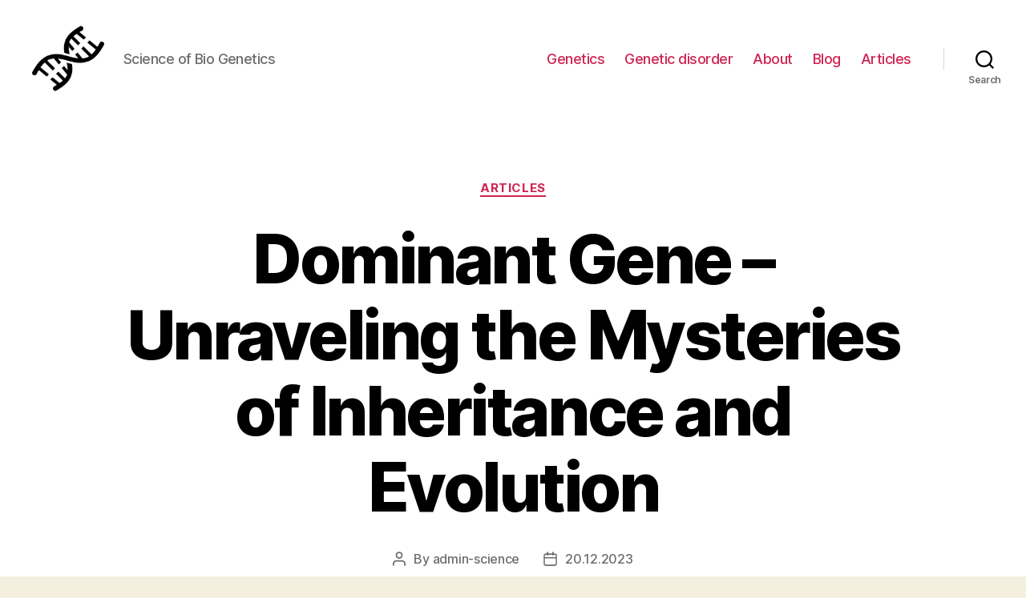

--- FILE ---
content_type: text/html; charset=UTF-8
request_url: https://scienceofbiogenetics.com/articles/dominant-gene-unraveling-the-mysteries-of-inheritance-and-evolution
body_size: 28277
content:
<!DOCTYPE html>
<html class="no-js" lang="en-US">
<head>
<meta charset="UTF-8">
<meta name="viewport" content="width=device-width, initial-scale=1.0">
<link rel="profile" href="https://gmpg.org/xfn/11">
<meta name='robots' content='index, follow, max-image-preview:large, max-snippet:-1, max-video-preview:-1'/>
<style>img:is([sizes="auto" i], [sizes^="auto," i]){contain-intrinsic-size:3000px 1500px}</style>
<title>Dominant Gene: Understanding the Basics and its Impact on Inheritance</title>
<meta name="description" content="Learn about dominant genes and how they influence traits in organisms."/>
<link rel="canonical" href="https://scienceofbiogenetics.com/blog/dominant-gene-unraveling-the-mysteries-of-inheritance-and-evolution"/>
<meta property="og:locale" content="en_US"/>
<meta property="og:type" content="article"/>
<meta property="og:title" content="Dominant Gene: Understanding the Basics and its Impact on Inheritance"/>
<meta property="og:description" content="Learn about dominant genes and how they influence traits in organisms."/>
<meta property="og:url" content="https://scienceofbiogenetics.com/blog/dominant-gene-unraveling-the-mysteries-of-inheritance-and-evolution"/>
<meta property="og:site_name" content="Genetics"/>
<meta property="article:published_time" content="2023-12-20T07:03:10+00:00"/>
<meta name="author" content="admin-science"/>
<meta name="twitter:card" content="summary_large_image"/>
<meta name="twitter:label1" content="Written by"/>
<meta name="twitter:data1" content="admin-science"/>
<meta name="twitter:label2" content="Est. reading time"/>
<meta name="twitter:data2" content="47 minutes"/>
<link rel="alternate" type="application/rss+xml" title="Genetics &raquo; Feed" href="https://scienceofbiogenetics.com/feed"/>
<link rel="alternate" type="application/rss+xml" title="Genetics &raquo; Comments Feed" href="https://scienceofbiogenetics.com/comments/feed"/>
<link rel="alternate" type="application/rss+xml" title="Genetics &raquo; Dominant Gene &#8211; Unraveling the Mysteries of Inheritance and Evolution Comments Feed" href="https://scienceofbiogenetics.com/articles/dominant-gene-unraveling-the-mysteries-of-inheritance-and-evolution/feed"/>
<link rel="stylesheet" type="text/css" href="//scienceofbiogenetics.com/wp-content/cache/wpfc-minified/q5iumway/4uel.css" media="all"/>
<style id='classic-theme-styles-inline-css'>.wp-block-button__link{color:#fff;background-color:#32373c;border-radius:9999px;box-shadow:none;text-decoration:none;padding:calc(.667em + 2px) calc(1.333em + 2px);font-size:1.125em}.wp-block-file__button{background:#32373c;color:#fff;text-decoration:none}</style>
<style id='global-styles-inline-css'>:root{--wp--preset--aspect-ratio--square:1;--wp--preset--aspect-ratio--4-3:4/3;--wp--preset--aspect-ratio--3-4:3/4;--wp--preset--aspect-ratio--3-2:3/2;--wp--preset--aspect-ratio--2-3:2/3;--wp--preset--aspect-ratio--16-9:16/9;--wp--preset--aspect-ratio--9-16:9/16;--wp--preset--color--black:#000000;--wp--preset--color--cyan-bluish-gray:#abb8c3;--wp--preset--color--white:#ffffff;--wp--preset--color--pale-pink:#f78da7;--wp--preset--color--vivid-red:#cf2e2e;--wp--preset--color--luminous-vivid-orange:#ff6900;--wp--preset--color--luminous-vivid-amber:#fcb900;--wp--preset--color--light-green-cyan:#7bdcb5;--wp--preset--color--vivid-green-cyan:#00d084;--wp--preset--color--pale-cyan-blue:#8ed1fc;--wp--preset--color--vivid-cyan-blue:#0693e3;--wp--preset--color--vivid-purple:#9b51e0;--wp--preset--color--accent:#cd2653;--wp--preset--color--primary:#000000;--wp--preset--color--secondary:#6d6d6d;--wp--preset--color--subtle-background:#dcd7ca;--wp--preset--color--background:#f5efe0;--wp--preset--gradient--vivid-cyan-blue-to-vivid-purple:linear-gradient(135deg,rgba(6,147,227,1) 0%,rgb(155,81,224) 100%);--wp--preset--gradient--light-green-cyan-to-vivid-green-cyan:linear-gradient(135deg,rgb(122,220,180) 0%,rgb(0,208,130) 100%);--wp--preset--gradient--luminous-vivid-amber-to-luminous-vivid-orange:linear-gradient(135deg,rgba(252,185,0,1) 0%,rgba(255,105,0,1) 100%);--wp--preset--gradient--luminous-vivid-orange-to-vivid-red:linear-gradient(135deg,rgba(255,105,0,1) 0%,rgb(207,46,46) 100%);--wp--preset--gradient--very-light-gray-to-cyan-bluish-gray:linear-gradient(135deg,rgb(238,238,238) 0%,rgb(169,184,195) 100%);--wp--preset--gradient--cool-to-warm-spectrum:linear-gradient(135deg,rgb(74,234,220) 0%,rgb(151,120,209) 20%,rgb(207,42,186) 40%,rgb(238,44,130) 60%,rgb(251,105,98) 80%,rgb(254,248,76) 100%);--wp--preset--gradient--blush-light-purple:linear-gradient(135deg,rgb(255,206,236) 0%,rgb(152,150,240) 100%);--wp--preset--gradient--blush-bordeaux:linear-gradient(135deg,rgb(254,205,165) 0%,rgb(254,45,45) 50%,rgb(107,0,62) 100%);--wp--preset--gradient--luminous-dusk:linear-gradient(135deg,rgb(255,203,112) 0%,rgb(199,81,192) 50%,rgb(65,88,208) 100%);--wp--preset--gradient--pale-ocean:linear-gradient(135deg,rgb(255,245,203) 0%,rgb(182,227,212) 50%,rgb(51,167,181) 100%);--wp--preset--gradient--electric-grass:linear-gradient(135deg,rgb(202,248,128) 0%,rgb(113,206,126) 100%);--wp--preset--gradient--midnight:linear-gradient(135deg,rgb(2,3,129) 0%,rgb(40,116,252) 100%);--wp--preset--font-size--small:18px;--wp--preset--font-size--medium:20px;--wp--preset--font-size--large:26.25px;--wp--preset--font-size--x-large:42px;--wp--preset--font-size--normal:21px;--wp--preset--font-size--larger:32px;--wp--preset--spacing--20:0.44rem;--wp--preset--spacing--30:0.67rem;--wp--preset--spacing--40:1rem;--wp--preset--spacing--50:1.5rem;--wp--preset--spacing--60:2.25rem;--wp--preset--spacing--70:3.38rem;--wp--preset--spacing--80:5.06rem;--wp--preset--shadow--natural:6px 6px 9px rgba(0, 0, 0, 0.2);--wp--preset--shadow--deep:12px 12px 50px rgba(0, 0, 0, 0.4);--wp--preset--shadow--sharp:6px 6px 0px rgba(0, 0, 0, 0.2);--wp--preset--shadow--outlined:6px 6px 0px -3px rgba(255, 255, 255, 1), 6px 6px rgba(0, 0, 0, 1);--wp--preset--shadow--crisp:6px 6px 0px rgba(0, 0, 0, 1);}:where(.is-layout-flex){gap:0.5em;}:where(.is-layout-grid){gap:0.5em;}body .is-layout-flex{display:flex;}.is-layout-flex{flex-wrap:wrap;align-items:center;}.is-layout-flex > :is(*, div){margin:0;}body .is-layout-grid{display:grid;}.is-layout-grid > :is(*, div){margin:0;}:where(.wp-block-columns.is-layout-flex){gap:2em;}:where(.wp-block-columns.is-layout-grid){gap:2em;}:where(.wp-block-post-template.is-layout-flex){gap:1.25em;}:where(.wp-block-post-template.is-layout-grid){gap:1.25em;}.has-black-color{color:var(--wp--preset--color--black) !important;}.has-cyan-bluish-gray-color{color:var(--wp--preset--color--cyan-bluish-gray) !important;}.has-white-color{color:var(--wp--preset--color--white) !important;}.has-pale-pink-color{color:var(--wp--preset--color--pale-pink) !important;}.has-vivid-red-color{color:var(--wp--preset--color--vivid-red) !important;}.has-luminous-vivid-orange-color{color:var(--wp--preset--color--luminous-vivid-orange) !important;}.has-luminous-vivid-amber-color{color:var(--wp--preset--color--luminous-vivid-amber) !important;}.has-light-green-cyan-color{color:var(--wp--preset--color--light-green-cyan) !important;}.has-vivid-green-cyan-color{color:var(--wp--preset--color--vivid-green-cyan) !important;}.has-pale-cyan-blue-color{color:var(--wp--preset--color--pale-cyan-blue) !important;}.has-vivid-cyan-blue-color{color:var(--wp--preset--color--vivid-cyan-blue) !important;}.has-vivid-purple-color{color:var(--wp--preset--color--vivid-purple) !important;}.has-black-background-color{background-color:var(--wp--preset--color--black) !important;}.has-cyan-bluish-gray-background-color{background-color:var(--wp--preset--color--cyan-bluish-gray) !important;}.has-white-background-color{background-color:var(--wp--preset--color--white) !important;}.has-pale-pink-background-color{background-color:var(--wp--preset--color--pale-pink) !important;}.has-vivid-red-background-color{background-color:var(--wp--preset--color--vivid-red) !important;}.has-luminous-vivid-orange-background-color{background-color:var(--wp--preset--color--luminous-vivid-orange) !important;}.has-luminous-vivid-amber-background-color{background-color:var(--wp--preset--color--luminous-vivid-amber) !important;}.has-light-green-cyan-background-color{background-color:var(--wp--preset--color--light-green-cyan) !important;}.has-vivid-green-cyan-background-color{background-color:var(--wp--preset--color--vivid-green-cyan) !important;}.has-pale-cyan-blue-background-color{background-color:var(--wp--preset--color--pale-cyan-blue) !important;}.has-vivid-cyan-blue-background-color{background-color:var(--wp--preset--color--vivid-cyan-blue) !important;}.has-vivid-purple-background-color{background-color:var(--wp--preset--color--vivid-purple) !important;}.has-black-border-color{border-color:var(--wp--preset--color--black) !important;}.has-cyan-bluish-gray-border-color{border-color:var(--wp--preset--color--cyan-bluish-gray) !important;}.has-white-border-color{border-color:var(--wp--preset--color--white) !important;}.has-pale-pink-border-color{border-color:var(--wp--preset--color--pale-pink) !important;}.has-vivid-red-border-color{border-color:var(--wp--preset--color--vivid-red) !important;}.has-luminous-vivid-orange-border-color{border-color:var(--wp--preset--color--luminous-vivid-orange) !important;}.has-luminous-vivid-amber-border-color{border-color:var(--wp--preset--color--luminous-vivid-amber) !important;}.has-light-green-cyan-border-color{border-color:var(--wp--preset--color--light-green-cyan) !important;}.has-vivid-green-cyan-border-color{border-color:var(--wp--preset--color--vivid-green-cyan) !important;}.has-pale-cyan-blue-border-color{border-color:var(--wp--preset--color--pale-cyan-blue) !important;}.has-vivid-cyan-blue-border-color{border-color:var(--wp--preset--color--vivid-cyan-blue) !important;}.has-vivid-purple-border-color{border-color:var(--wp--preset--color--vivid-purple) !important;}.has-vivid-cyan-blue-to-vivid-purple-gradient-background{background:var(--wp--preset--gradient--vivid-cyan-blue-to-vivid-purple) !important;}.has-light-green-cyan-to-vivid-green-cyan-gradient-background{background:var(--wp--preset--gradient--light-green-cyan-to-vivid-green-cyan) !important;}.has-luminous-vivid-amber-to-luminous-vivid-orange-gradient-background{background:var(--wp--preset--gradient--luminous-vivid-amber-to-luminous-vivid-orange) !important;}.has-luminous-vivid-orange-to-vivid-red-gradient-background{background:var(--wp--preset--gradient--luminous-vivid-orange-to-vivid-red) !important;}.has-very-light-gray-to-cyan-bluish-gray-gradient-background{background:var(--wp--preset--gradient--very-light-gray-to-cyan-bluish-gray) !important;}.has-cool-to-warm-spectrum-gradient-background{background:var(--wp--preset--gradient--cool-to-warm-spectrum) !important;}.has-blush-light-purple-gradient-background{background:var(--wp--preset--gradient--blush-light-purple) !important;}.has-blush-bordeaux-gradient-background{background:var(--wp--preset--gradient--blush-bordeaux) !important;}.has-luminous-dusk-gradient-background{background:var(--wp--preset--gradient--luminous-dusk) !important;}.has-pale-ocean-gradient-background{background:var(--wp--preset--gradient--pale-ocean) !important;}.has-electric-grass-gradient-background{background:var(--wp--preset--gradient--electric-grass) !important;}.has-midnight-gradient-background{background:var(--wp--preset--gradient--midnight) !important;}.has-small-font-size{font-size:var(--wp--preset--font-size--small) !important;}.has-medium-font-size{font-size:var(--wp--preset--font-size--medium) !important;}.has-large-font-size{font-size:var(--wp--preset--font-size--large) !important;}.has-x-large-font-size{font-size:var(--wp--preset--font-size--x-large) !important;}:where(.wp-block-post-template.is-layout-flex){gap:1.25em;}:where(.wp-block-post-template.is-layout-grid){gap:1.25em;}:where(.wp-block-columns.is-layout-flex){gap:2em;}:where(.wp-block-columns.is-layout-grid){gap:2em;}:root :where(.wp-block-pullquote){font-size:1.5em;line-height:1.6;}</style>
<link rel="stylesheet" type="text/css" href="//scienceofbiogenetics.com/wp-content/cache/wpfc-minified/q8n76yxz/4uek.css" media="all"/>
<style id='twentytwenty-style-inline-css'>.color-accent,.color-accent-hover:hover,.color-accent-hover:focus,:root .has-accent-color,.has-drop-cap:not(:focus):first-letter,.wp-block-button.is-style-outline,a{color:#cd2653;}blockquote,.border-color-accent,.border-color-accent-hover:hover,.border-color-accent-hover:focus{border-color:#cd2653;}button,.button,.faux-button,.wp-block-button__link,.wp-block-file .wp-block-file__button,input[type="button"],input[type="reset"],input[type="submit"],.bg-accent,.bg-accent-hover:hover,.bg-accent-hover:focus,:root .has-accent-background-color,.comment-reply-link{background-color:#cd2653;}.fill-children-accent,.fill-children-accent *{fill:#cd2653;}body,.entry-title a,:root .has-primary-color{color:#000000;}:root .has-primary-background-color{background-color:#000000;}cite,figcaption,.wp-caption-text,.post-meta,.entry-content .wp-block-archives li,.entry-content .wp-block-categories li,.entry-content .wp-block-latest-posts li,.wp-block-latest-comments__comment-date,.wp-block-latest-posts__post-date,.wp-block-embed figcaption,.wp-block-image figcaption,.wp-block-pullquote cite,.comment-metadata,.comment-respond .comment-notes,.comment-respond .logged-in-as,.pagination .dots,.entry-content hr:not(.has-background),hr.styled-separator,:root .has-secondary-color{color:#6d6d6d;}:root .has-secondary-background-color{background-color:#6d6d6d;}pre,fieldset,input,textarea,table,table *,hr{border-color:#dcd7ca;}caption,code,code,kbd,samp,.wp-block-table.is-style-stripes tbody tr:nth-child(odd),:root .has-subtle-background-background-color{background-color:#dcd7ca;}.wp-block-table.is-style-stripes{border-bottom-color:#dcd7ca;}.wp-block-latest-posts.is-grid li{border-top-color:#dcd7ca;}:root .has-subtle-background-color{color:#dcd7ca;}body:not(.overlay-header) .primary-menu > li > a,body:not(.overlay-header) .primary-menu > li > .icon,.modal-menu a,.footer-menu a, .footer-widgets a,#site-footer .wp-block-button.is-style-outline,.wp-block-pullquote:before,.singular:not(.overlay-header) .entry-header a,.archive-header a,.header-footer-group .color-accent,.header-footer-group .color-accent-hover:hover{color:#cd2653;}.social-icons a,#site-footer button:not(.toggle),#site-footer .button,#site-footer .faux-button,#site-footer .wp-block-button__link,#site-footer .wp-block-file__button,#site-footer input[type="button"],#site-footer input[type="reset"],#site-footer input[type="submit"]{background-color:#cd2653;}.header-footer-group,body:not(.overlay-header) #site-header .toggle,.menu-modal .toggle{color:#000000;}body:not(.overlay-header) .primary-menu ul{background-color:#000000;}body:not(.overlay-header) .primary-menu > li > ul:after{border-bottom-color:#000000;}body:not(.overlay-header) .primary-menu ul ul:after{border-left-color:#000000;}.site-description,body:not(.overlay-header) .toggle-inner .toggle-text,.widget .post-date,.widget .rss-date,.widget_archive li,.widget_categories li,.widget cite,.widget_pages li,.widget_meta li,.widget_nav_menu li,.powered-by-wordpress,.to-the-top,.singular .entry-header .post-meta,.singular:not(.overlay-header) .entry-header .post-meta a{color:#6d6d6d;}.header-footer-group pre,.header-footer-group fieldset,.header-footer-group input,.header-footer-group textarea,.header-footer-group table,.header-footer-group table *,.footer-nav-widgets-wrapper,#site-footer,.menu-modal nav *,.footer-widgets-outer-wrapper,.footer-top{border-color:#dcd7ca;}.header-footer-group table caption,body:not(.overlay-header) .header-inner .toggle-wrapper::before{background-color:#dcd7ca;}</style>
<link rel="stylesheet" type="text/css" href="//scienceofbiogenetics.com/wp-content/cache/wpfc-minified/d5zi1x2w/4uek.css" media="print"/>
<link rel="https://api.w.org/" href="https://scienceofbiogenetics.com/wp-json/"/><link rel="alternate" title="JSON" type="application/json" href="https://scienceofbiogenetics.com/wp-json/wp/v2/posts/792"/><link rel="EditURI" type="application/rsd+xml" title="RSD" href="https://scienceofbiogenetics.com/xmlrpc.php?rsd"/>
<meta name="generator" content="WordPress 6.8.3"/>
<link rel='shortlink' href='https://scienceofbiogenetics.com/?p=792'/>
<link rel="alternate" title="oEmbed (JSON)" type="application/json+oembed" href="https://scienceofbiogenetics.com/wp-json/oembed/1.0/embed?url=https%3A%2F%2Fscienceofbiogenetics.com%2Farticles%2Fdominant-gene-unraveling-the-mysteries-of-inheritance-and-evolution"/>
<link rel="alternate" title="oEmbed (XML)" type="text/xml+oembed" href="https://scienceofbiogenetics.com/wp-json/oembed/1.0/embed?url=https%3A%2F%2Fscienceofbiogenetics.com%2Farticles%2Fdominant-gene-unraveling-the-mysteries-of-inheritance-and-evolution&#038;format=xml"/>
<link rel="icon" href="https://scienceofbiogenetics.com/wp-content/uploads/2024/01/cropped-biogenetics-32x32.png" sizes="32x32"/>
<link rel="icon" href="https://scienceofbiogenetics.com/wp-content/uploads/2024/01/cropped-biogenetics-192x192.png" sizes="192x192"/>
<link rel="apple-touch-icon" href="https://scienceofbiogenetics.com/wp-content/uploads/2024/01/cropped-biogenetics-180x180.png"/>
<meta name="msapplication-TileImage" content="https://scienceofbiogenetics.com/wp-content/uploads/2024/01/cropped-biogenetics-270x270.png"/>
<script async src="https://pagead2.googlesyndication.com/pagead/js/adsbygoogle.js?client=ca-pub-9614145743040543" crossorigin="anonymous"></script>
<script data-wpfc-render="false">var Wpfcll={s:[],osl:0,scroll:false,i:function(){Wpfcll.ss();window.addEventListener('load',function(){let observer=new MutationObserver(mutationRecords=>{Wpfcll.osl=Wpfcll.s.length;Wpfcll.ss();if(Wpfcll.s.length > Wpfcll.osl){Wpfcll.ls(false);}});observer.observe(document.getElementsByTagName("html")[0],{childList:true,attributes:true,subtree:true,attributeFilter:["src"],attributeOldValue:false,characterDataOldValue:false});Wpfcll.ls(true);});window.addEventListener('scroll',function(){Wpfcll.scroll=true;Wpfcll.ls(false);});window.addEventListener('resize',function(){Wpfcll.scroll=true;Wpfcll.ls(false);});window.addEventListener('click',function(){Wpfcll.scroll=true;Wpfcll.ls(false);});},c:function(e,pageload){var w=document.documentElement.clientHeight || body.clientHeight;var n=0;if(pageload){n=0;}else{n=(w > 800) ? 800:200;n=Wpfcll.scroll ? 800:n;}var er=e.getBoundingClientRect();var t=0;var p=e.parentNode ? e.parentNode:false;if(typeof p.getBoundingClientRect=="undefined"){var pr=false;}else{var pr=p.getBoundingClientRect();}if(er.x==0 && er.y==0){for(var i=0;i < 10;i++){if(p){if(pr.x==0 && pr.y==0){if(p.parentNode){p=p.parentNode;}if(typeof p.getBoundingClientRect=="undefined"){pr=false;}else{pr=p.getBoundingClientRect();}}else{t=pr.top;break;}}};}else{t=er.top;}if(w - t+n > 0){return true;}return false;},r:function(e,pageload){var s=this;var oc,ot;try{oc=e.getAttribute("data-wpfc-original-src");ot=e.getAttribute("data-wpfc-original-srcset");originalsizes=e.getAttribute("data-wpfc-original-sizes");if(s.c(e,pageload)){if(oc || ot){if(e.tagName=="DIV" || e.tagName=="A" || e.tagName=="SPAN"){e.style.backgroundImage="url("+oc+")";e.removeAttribute("data-wpfc-original-src");e.removeAttribute("data-wpfc-original-srcset");e.removeAttribute("onload");}else{if(oc){e.setAttribute('src',oc);}if(ot){e.setAttribute('srcset',ot);}if(originalsizes){e.setAttribute('sizes',originalsizes);}if(e.getAttribute("alt") && e.getAttribute("alt")=="blank"){e.removeAttribute("alt");}e.removeAttribute("data-wpfc-original-src");e.removeAttribute("data-wpfc-original-srcset");e.removeAttribute("data-wpfc-original-sizes");e.removeAttribute("onload");if(e.tagName=="IFRAME"){var y="https://www.youtube.com/embed/";if(navigator.userAgent.match(/\sEdge?\/\d/i)){e.setAttribute('src',e.getAttribute("src").replace(/.+\/templates\/youtube\.html\#/,y));}e.onload=function(){if(typeof window.jQuery !="undefined"){if(jQuery.fn.fitVids){jQuery(e).parent().fitVids({customSelector:"iframe[src]"});}}var s=e.getAttribute("src").match(/templates\/youtube\.html\#(.+)/);if(s){try{var i=e.contentDocument || e.contentWindow;if(i.location.href=="about:blank"){e.setAttribute('src',y+s[1]);}}catch(err){e.setAttribute('src',y+s[1]);}}}}}}else{if(e.tagName=="NOSCRIPT"){if(typeof window.jQuery !="undefined"){if(jQuery(e).attr("data-type")=="wpfc"){e.removeAttribute("data-type");jQuery(e).after(jQuery(e).text());}}}}}}catch(error){console.log(error);console.log("==>",e);}},ss:function(){var i=Array.prototype.slice.call(document.getElementsByTagName("img"));var f=Array.prototype.slice.call(document.getElementsByTagName("iframe"));var d=Array.prototype.slice.call(document.getElementsByTagName("div"));var a=Array.prototype.slice.call(document.getElementsByTagName("a"));var s=Array.prototype.slice.call(document.getElementsByTagName("span"));var n=Array.prototype.slice.call(document.getElementsByTagName("noscript"));this.s=i.concat(f).concat(d).concat(a).concat(s).concat(n);},ls:function(pageload){var s=this;[].forEach.call(s.s,function(e,index){s.r(e,pageload);});}};document.addEventListener('DOMContentLoaded',function(){wpfci();});function wpfci(){Wpfcll.i();}</script>
</head>
<body class="wp-singular post-template-default single single-post postid-792 single-format-standard wp-custom-logo wp-embed-responsive wp-theme-twentytwenty singular enable-search-modal missing-post-thumbnail has-single-pagination showing-comments show-avatars footer-top-visible">
<a class="skip-link screen-reader-text" href="#site-content">Skip to the content</a>
<header id="site-header" class="header-footer-group">
<div class="header-inner section-inner">
<div class="header-titles-wrapper">
<button class="toggle search-toggle mobile-search-toggle" data-toggle-target=".search-modal" data-toggle-body-class="showing-search-modal" data-set-focus=".search-modal .search-field" aria-expanded="false">
<span class="toggle-inner">
<span class="toggle-icon">
<svg class="svg-icon" aria-hidden="true" role="img" focusable="false" xmlns="http://www.w3.org/2000/svg" width="23" height="23" viewBox="0 0 23 23"><path d="M38.710696,48.0601792 L43,52.3494831 L41.3494831,54 L37.0601792,49.710696 C35.2632422,51.1481185 32.9839107,52.0076499 30.5038249,52.0076499 C24.7027226,52.0076499 20,47.3049272 20,41.5038249 C20,35.7027226 24.7027226,31 30.5038249,31 C36.3049272,31 41.0076499,35.7027226 41.0076499,41.5038249 C41.0076499,43.9839107 40.1481185,46.2632422 38.710696,48.0601792 Z M36.3875844,47.1716785 C37.8030221,45.7026647 38.6734666,43.7048964 38.6734666,41.5038249 C38.6734666,36.9918565 35.0157934,33.3341833 30.5038249,33.3341833 C25.9918565,33.3341833 22.3341833,36.9918565 22.3341833,41.5038249 C22.3341833,46.0157934 25.9918565,49.6734666 30.5038249,49.6734666 C32.7048964,49.6734666 34.7026647,48.8030221 36.1716785,47.3875844 C36.2023931,47.347638 36.2360451,47.3092237 36.2726343,47.2726343 C36.3092237,47.2360451 36.347638,47.2023931 36.3875844,47.1716785 Z" transform="translate(-20 -31)" /></svg>								</span>
<span class="toggle-text">Search</span>
</span>
</button>
<div class="header-titles">
<div class="site-logo faux-heading"><a href="https://scienceofbiogenetics.com/" class="custom-logo-link" rel="home"><img width="512" height="512" src="https://scienceofbiogenetics.com/wp-content/uploads/2024/01/biogenetics.png" class="custom-logo" alt="Science of Bio Genetics" decoding="async" fetchpriority="high" srcset="https://scienceofbiogenetics.com/wp-content/uploads/2024/01/biogenetics.png 512w, https://scienceofbiogenetics.com/wp-content/uploads/2024/01/biogenetics-300x300.png 300w, https://scienceofbiogenetics.com/wp-content/uploads/2024/01/biogenetics-150x150.png 150w, https://scienceofbiogenetics.com/wp-content/uploads/2024/01/biogenetics-120x120.png 120w" sizes="(max-width: 512px) 100vw, 512px"/></a><span class="screen-reader-text">Genetics</span></div><div class="site-description">Science of Bio Genetics</div></div><button class="toggle nav-toggle mobile-nav-toggle" data-toggle-target=".menu-modal"  data-toggle-body-class="showing-menu-modal" aria-expanded="false" data-set-focus=".close-nav-toggle">
<span class="toggle-inner">
<span class="toggle-icon">
<svg class="svg-icon" aria-hidden="true" role="img" focusable="false" xmlns="http://www.w3.org/2000/svg" width="26" height="7" viewBox="0 0 26 7"><path fill-rule="evenodd" d="M332.5,45 C330.567003,45 329,43.4329966 329,41.5 C329,39.5670034 330.567003,38 332.5,38 C334.432997,38 336,39.5670034 336,41.5 C336,43.4329966 334.432997,45 332.5,45 Z M342,45 C340.067003,45 338.5,43.4329966 338.5,41.5 C338.5,39.5670034 340.067003,38 342,38 C343.932997,38 345.5,39.5670034 345.5,41.5 C345.5,43.4329966 343.932997,45 342,45 Z M351.5,45 C349.567003,45 348,43.4329966 348,41.5 C348,39.5670034 349.567003,38 351.5,38 C353.432997,38 355,39.5670034 355,41.5 C355,43.4329966 353.432997,45 351.5,45 Z" transform="translate(-329 -38)" /></svg>							</span>
<span class="toggle-text">Menu</span>
</span>
</button></div><div class="header-navigation-wrapper">
<nav class="primary-menu-wrapper" aria-label="Horizontal">
<ul class="primary-menu reset-list-style">
<li id="menu-item-24" class="menu-item menu-item-type-taxonomy menu-item-object-category menu-item-24"><a href="https://scienceofbiogenetics.com/genetics">Genetics</a></li>
<li id="menu-item-23" class="menu-item menu-item-type-taxonomy menu-item-object-category menu-item-23"><a href="https://scienceofbiogenetics.com/genetic-disorder">Genetic disorder</a></li>
<li id="menu-item-21" class="menu-item menu-item-type-post_type menu-item-object-page menu-item-21"><a href="https://scienceofbiogenetics.com/about">About</a></li>
<li id="menu-item-22" class="menu-item menu-item-type-taxonomy menu-item-object-category menu-item-22"><a href="https://scienceofbiogenetics.com/blog">Blog</a></li>
<li id="menu-item-3351" class="menu-item menu-item-type-taxonomy menu-item-object-category current-post-ancestor current-menu-parent current-post-parent menu-item-3351"><a href="https://scienceofbiogenetics.com/articles">Articles</a></li>
</ul>
</nav>
<div class="header-toggles hide-no-js">
<div class="toggle-wrapper search-toggle-wrapper"> <button class="toggle search-toggle desktop-search-toggle" data-toggle-target=".search-modal" data-toggle-body-class="showing-search-modal" data-set-focus=".search-modal .search-field" aria-expanded="false"> <span class="toggle-inner"> <svg class="svg-icon" aria-hidden="true" role="img" focusable="false" xmlns="http://www.w3.org/2000/svg" width="23" height="23" viewBox="0 0 23 23"><path d="M38.710696,48.0601792 L43,52.3494831 L41.3494831,54 L37.0601792,49.710696 C35.2632422,51.1481185 32.9839107,52.0076499 30.5038249,52.0076499 C24.7027226,52.0076499 20,47.3049272 20,41.5038249 C20,35.7027226 24.7027226,31 30.5038249,31 C36.3049272,31 41.0076499,35.7027226 41.0076499,41.5038249 C41.0076499,43.9839107 40.1481185,46.2632422 38.710696,48.0601792 Z M36.3875844,47.1716785 C37.8030221,45.7026647 38.6734666,43.7048964 38.6734666,41.5038249 C38.6734666,36.9918565 35.0157934,33.3341833 30.5038249,33.3341833 C25.9918565,33.3341833 22.3341833,36.9918565 22.3341833,41.5038249 C22.3341833,46.0157934 25.9918565,49.6734666 30.5038249,49.6734666 C32.7048964,49.6734666 34.7026647,48.8030221 36.1716785,47.3875844 C36.2023931,47.347638 36.2360451,47.3092237 36.2726343,47.2726343 C36.3092237,47.2360451 36.347638,47.2023931 36.3875844,47.1716785 Z" transform="translate(-20 -31)" /></svg> <span class="toggle-text">Search</span> </span> </button></div></div></div></div><div class="search-modal cover-modal header-footer-group" data-modal-target-string=".search-modal">
<div class="search-modal-inner modal-inner">
<div class="section-inner"> <form role="search" aria-label="Search for:" method="get" class="search-form" action="https://scienceofbiogenetics.com/"> <label for="search-form-1"> <span class="screen-reader-text">Search for:</span> <input type="search" id="search-form-1" class="search-field" placeholder="Search &hellip;" value="" name="s" /> </label> <input type="submit" class="search-submit" value="Search" /> </form> <button class="toggle search-untoggle close-search-toggle fill-children-current-color" data-toggle-target=".search-modal" data-toggle-body-class="showing-search-modal" data-set-focus=".search-modal .search-field"> <span class="screen-reader-text">Close search</span> <svg class="svg-icon" aria-hidden="true" role="img" focusable="false" xmlns="http://www.w3.org/2000/svg" width="16" height="16" viewBox="0 0 16 16"><polygon fill="" fill-rule="evenodd" points="6.852 7.649 .399 1.195 1.445 .149 7.899 6.602 14.352 .149 15.399 1.195 8.945 7.649 15.399 14.102 14.352 15.149 7.899 8.695 1.445 15.149 .399 14.102" /></svg> </button></div></div></div></header>
<div class="menu-modal cover-modal header-footer-group" data-modal-target-string=".menu-modal">
<div class="menu-modal-inner modal-inner">
<div class="menu-wrapper section-inner">
<div class="menu-top">
<button class="toggle close-nav-toggle fill-children-current-color" data-toggle-target=".menu-modal" data-toggle-body-class="showing-menu-modal" aria-expanded="false" data-set-focus=".menu-modal">
<span class="toggle-text">Close Menu</span>
<svg class="svg-icon" aria-hidden="true" role="img" focusable="false" xmlns="http://www.w3.org/2000/svg" width="16" height="16" viewBox="0 0 16 16"><polygon fill="" fill-rule="evenodd" points="6.852 7.649 .399 1.195 1.445 .149 7.899 6.602 14.352 .149 15.399 1.195 8.945 7.649 15.399 14.102 14.352 15.149 7.899 8.695 1.445 15.149 .399 14.102" /></svg>				</button>
<nav class="mobile-menu" aria-label="Mobile">
<ul class="modal-menu reset-list-style">
<li class="menu-item menu-item-type-taxonomy menu-item-object-category menu-item-24"><div class="ancestor-wrapper"><a href="https://scienceofbiogenetics.com/genetics">Genetics</a></div></li>
<li class="menu-item menu-item-type-taxonomy menu-item-object-category menu-item-23"><div class="ancestor-wrapper"><a href="https://scienceofbiogenetics.com/genetic-disorder">Genetic disorder</a></div></li>
<li class="menu-item menu-item-type-post_type menu-item-object-page menu-item-21"><div class="ancestor-wrapper"><a href="https://scienceofbiogenetics.com/about">About</a></div></li>
<li class="menu-item menu-item-type-taxonomy menu-item-object-category menu-item-22"><div class="ancestor-wrapper"><a href="https://scienceofbiogenetics.com/blog">Blog</a></div></li>
<li class="menu-item menu-item-type-taxonomy menu-item-object-category current-post-ancestor current-menu-parent current-post-parent menu-item-3351"><div class="ancestor-wrapper"><a href="https://scienceofbiogenetics.com/articles">Articles</a></div></li>
</ul>
</nav></div><div class="menu-bottom"></div></div></div></div><main id="site-content">
<article class="post-792 post type-post status-publish format-standard hentry category-articles" id="post-792">
<header class="entry-header has-text-align-center header-footer-group">
<div class="entry-header-inner section-inner medium">
<div class="entry-categories">
<span class="screen-reader-text">Categories</span>
<div class="entry-categories-inner"> <a href="https://scienceofbiogenetics.com/articles" rel="category tag">Articles</a></div></div><h1 class="entry-title">Dominant Gene &#8211; Unraveling the Mysteries of Inheritance and Evolution</h1>
<div class="post-meta-wrapper post-meta-single post-meta-single-top"> <ul class="post-meta"> <li class="post-author meta-wrapper"> <span class="meta-icon"> <span class="screen-reader-text">Post author</span> <svg class="svg-icon" aria-hidden="true" role="img" focusable="false" xmlns="http://www.w3.org/2000/svg" width="18" height="20" viewBox="0 0 18 20"><path fill="" d="M18,19 C18,19.5522847 17.5522847,20 17,20 C16.4477153,20 16,19.5522847 16,19 L16,17 C16,15.3431458 14.6568542,14 13,14 L5,14 C3.34314575,14 2,15.3431458 2,17 L2,19 C2,19.5522847 1.55228475,20 1,20 C0.44771525,20 0,19.5522847 0,19 L0,17 C0,14.2385763 2.23857625,12 5,12 L13,12 C15.7614237,12 18,14.2385763 18,17 L18,19 Z M9,10 C6.23857625,10 4,7.76142375 4,5 C4,2.23857625 6.23857625,0 9,0 C11.7614237,0 14,2.23857625 14,5 C14,7.76142375 11.7614237,10 9,10 Z M9,8 C10.6568542,8 12,6.65685425 12,5 C12,3.34314575 10.6568542,2 9,2 C7.34314575,2 6,3.34314575 6,5 C6,6.65685425 7.34314575,8 9,8 Z" /></svg> </span> <span class="meta-text"> By <a href="https://scienceofbiogenetics.com/author/admin-science">admin-science</a> </span> </li> <li class="post-date meta-wrapper"> <span class="meta-icon"> <span class="screen-reader-text">Post date</span> <svg class="svg-icon" aria-hidden="true" role="img" focusable="false" xmlns="http://www.w3.org/2000/svg" width="18" height="19" viewBox="0 0 18 19"><path fill="" d="M4.60069444,4.09375 L3.25,4.09375 C2.47334957,4.09375 1.84375,4.72334957 1.84375,5.5 L1.84375,7.26736111 L16.15625,7.26736111 L16.15625,5.5 C16.15625,4.72334957 15.5266504,4.09375 14.75,4.09375 L13.3993056,4.09375 L13.3993056,4.55555556 C13.3993056,5.02154581 13.0215458,5.39930556 12.5555556,5.39930556 C12.0895653,5.39930556 11.7118056,5.02154581 11.7118056,4.55555556 L11.7118056,4.09375 L6.28819444,4.09375 L6.28819444,4.55555556 C6.28819444,5.02154581 5.9104347,5.39930556 5.44444444,5.39930556 C4.97845419,5.39930556 4.60069444,5.02154581 4.60069444,4.55555556 L4.60069444,4.09375 Z M6.28819444,2.40625 L11.7118056,2.40625 L11.7118056,1 C11.7118056,0.534009742 12.0895653,0.15625 12.5555556,0.15625 C13.0215458,0.15625 13.3993056,0.534009742 13.3993056,1 L13.3993056,2.40625 L14.75,2.40625 C16.4586309,2.40625 17.84375,3.79136906 17.84375,5.5 L17.84375,15.875 C17.84375,17.5836309 16.4586309,18.96875 14.75,18.96875 L3.25,18.96875 C1.54136906,18.96875 0.15625,17.5836309 0.15625,15.875 L0.15625,5.5 C0.15625,3.79136906 1.54136906,2.40625 3.25,2.40625 L4.60069444,2.40625 L4.60069444,1 C4.60069444,0.534009742 4.97845419,0.15625 5.44444444,0.15625 C5.9104347,0.15625 6.28819444,0.534009742 6.28819444,1 L6.28819444,2.40625 Z M1.84375,8.95486111 L1.84375,15.875 C1.84375,16.6516504 2.47334957,17.28125 3.25,17.28125 L14.75,17.28125 C15.5266504,17.28125 16.15625,16.6516504 16.15625,15.875 L16.15625,8.95486111 L1.84375,8.95486111 Z" /></svg> </span> <span class="meta-text"> <a href="https://scienceofbiogenetics.com/articles/dominant-gene-unraveling-the-mysteries-of-inheritance-and-evolution">20.12.2023</a> </span> </li> </ul></div></div></header>
<div class="post-inner thin">
<div class="entry-content">
<p>In the fascinating world of genetics, one of the key players is the gene. Genes hold the instructions for the traits and characteristics that make each individual unique. Within our DNA, genes come in different forms and can be passed down from one generation to the next, shaping our physical appearance, health, and even behavior.</p>
<p>Among the different types of genes, there is a concept called dominance. Dominant genes exert their influence over recessive genes, determining the expression or manifestation of certain traits. This means that if an individual inherits a dominant gene for a particular trait, it will override the recessive gene and become the dominant trait.</p>
<p>The impact of dominant genes on inheritance can be seen in various genetic disorders and physical attributes. Some of the most commonly known dominant traits include dark hair, brown eyes, and attached earlobes. While these traits might be dominant, it is important to note that they can still be passed on to future generations, even if the other parent carries a recessive gene for a different trait.</p>
<h2>What is a Dominant Gene?</h2>
<p>A gene is a section of DNA that carries the instructions for making a specific protein or trait. Genes come in different forms, called alleles, which can be dominant or recessive. A dominant gene is a gene that, when present, always expresses its trait, regardless of whether it is paired with another dominant or recessive gene.</p>
<p>When an individual has one copy of a dominant gene, they will show the trait associated with that gene. This is because the dominant gene overpowers or masks the effect of any recessive genes it is paired with. For example, if a person inherits a dominant gene for brown eyes and a recessive gene for blue eyes, their eyes will be brown because the dominant brown eye gene is expressed.</p>
<p>Dominant genes play a significant role in inheritance patterns. If one parent has a dominant gene for a particular trait and the other parent has a recessive gene for the same trait, their offspring will have a 50% chance of inheriting the dominant trait. If both parents have a dominant gene for a trait, their offspring will have a 75% chance of inheriting the dominant trait.</p>
<p>It&#8217;s important to note that having a dominant gene does not mean that the trait associated with it is more desirable or advantageous. Dominant genes simply have a stronger effect on the expression of a trait compared to recessive genes. Inheritance patterns can be complex, and a trait controlled by a dominant gene may not always be expressed if other genetic factors are at play.</p>
<h2>How Dominant Genes are Inherited</h2>
<p>Understanding how dominant genes are inherited is crucial in comprehending the basics of genetic inheritance and the transmission of traits from one generation to the next. In genetics, a gene is a unit of heredity that is responsible for the expression of a specific trait or characteristic. Each gene is made up of a specific sequence of nucleotides, which are the building blocks of DNA.</p>
<p>The inheritance of dominant genes follows a specific pattern known as Mendelian inheritance. According to this pattern, an individual inherits two copies of each gene – one from each parent. These two copies are called alleles. In the case of dominant genes, a single copy of the dominant allele is sufficient to express the associated trait.</p>
<p>When an individual has one dominant allele and one recessive allele, the dominant allele will be expressed, overriding the effect of the recessive allele. This is why dominant traits are often observed in individuals who have only one copy of the dominant allele.</p>
<p>For example, let&#8217;s consider the inheritance of eye color. If an individual inherits a dominant brown eye color allele from one parent and a recessive blue eye color allele from the other parent, the individual will have brown eyes. The dominant brown allele will mask the effect of the recessive blue allele, resulting in the expression of the brown eye color.</p>
<h3>Modes of Inheritance</h3>
<p>The inheritance of dominant genes can follow different modes. One common mode of inheritance is autosomal dominant inheritance, where the gene is located on one of the autosomal chromosomes and only one copy of the dominant allele is needed for the trait to be expressed. Another mode is sex-linked dominance, where the gene is located on the sex chromosomes.</p>
<h3>Implications for Inherited Disorders</h3>
<p>Understanding how dominant genes are inherited is essential for understanding inherited disorders and genetic diseases. In the case of autosomal dominant disorders, an individual with a dominant allele for a specific disorder has a 50% chance of passing on the disorder to each of their offspring. This is because each offspring has a 50% chance of inheriting the dominant allele from the affected parent.</p>
<p>In conclusion, the inheritance of dominant genes follows a specific pattern known as Mendelian inheritance. Understanding this pattern is vital for comprehending genetic inheritance and the transmission of traits from one generation to the next.</p>
<h2>Dominant Gene vs Recessive Gene</h2>
<p>When it comes to genetics and inheritance, the concept of dominant and recessive genes plays a crucial role. Dominant genes are those that are considered stronger and have a greater influence on the expression of traits, while recessive genes are weaker and their effects may be masked by dominant genes.</p>
<p>Dominant genes are represented by uppercase letters, such as &#8220;A&#8221; or &#8220;B&#8221;, while recessive genes are represented by lowercase letters, such as &#8220;a&#8221; or &#8220;b&#8221;. For example, if an individual carries a dominant gene for brown eyes (represented by &#8220;B&#8221;) and a recessive gene for blue eyes (represented by &#8220;b&#8221;), they will have brown eyes because the dominant gene overrides the recessive one.</p>
<p>It is important to note that dominant genes do not always necessarily mean that a trait will be expressed in an individual. In some cases, both dominant and recessive genes need to be present for a trait to be expressed. This is known as co-dominance or incomplete dominance. For example, in the case of blood type, if an individual has one dominant gene for blood type A and one dominant gene for blood type B (represented by &#8220;AB&#8221;), they will have the AB blood type.</p>
<h3>Dominant Gene</h3>
<p>A dominant gene is a genetic variation that overpowers or masks the effects of a recessive gene. It is always expressed when present in an individual&#8217;s genotype. A dominant gene can be inherited from only one parent and still be expressed in an individual&#8217;s phenotype. Some examples of traits influenced by dominant genes include dark hair, dimples, and attached earlobes.</p>
<h3>Recessive Gene</h3>
<p>A recessive gene is a genetic variation that is masked or overridden by a dominant gene. It is only expressed when both copies of the gene are recessive, meaning it is inherited from both parents. Recessive genes often result in the absence or a less pronounced expression of a certain trait. Some examples of traits influenced by recessive genes include blue eyes, freckles, and detached earlobes.</p>
<p>Understanding the difference between dominant and recessive genes is crucial in understanding inheritance patterns and predicting the likelihood of certain traits being passed down from one generation to the next. By studying the interplay between these genes, scientists have been able to unravel the mysteries of genetics and gain insights into various genetic disorders.</p>
<h2>Recognizing Dominant Traits</h2>
<p>In the study of genetics, dominant traits play a crucial role in determining the physical characteristics of an organism. Understanding how to recognize these traits is essential for comprehending inheritance patterns and predicting the likelihood of certain traits appearing in offspring.</p>
<h3>Dominant Traits vs. Recessive Traits</h3>
<p>To begin, it is important to differentiate between dominant and recessive traits. Dominant traits are those that are expressed when an individual inherits even one copy of the dominant gene. In contrast, recessive traits are only expressed when an individual inherits two copies of the recessive gene.</p>
<p>For example, consider the trait of eye color. If a person has one copy of the dominant gene for brown eyes and one copy of the recessive gene for blue eyes, their eye color will be brown. This is because the dominant gene for brown eyes is expressed, while the recessive gene for blue eyes remains dormant.</p>
<h3>Recognizing Dominant Traits in Punnett Squares</h3>
<p>Punnett squares are a common tool used in genetics to predict the probability of certain traits appearing in offspring. When using a Punnett square to analyze dominant traits, certain patterns can help identify the presence of dominant genes.</p>
<p>If the offspring resulting from a Punnett square have a dominant trait, it means that at least one parent possessed the dominant gene. Additionally, if both parents have the dominant trait, all of their offspring will exhibit the dominant trait as well.</p>
<p>For example, if two parents each have one copy of the dominant gene for brown hair, all of their offspring will have brown hair. However, if one parent has the dominant gene and the other has the recessive gene for blonde hair, there is a 50% chance that the offspring will have brown hair, as only one copy of the dominant gene will be inherited.</p>
<table>
<tr>
<th>Parent 1</th>
<th>Parent 2</th>
<th>Offspring</th>
</tr>
<tr>
<td>Brown Hair (B)</td>
<td>Brown Hair (B)</td>
<td>Brown Hair (B)</td>
</tr>
<tr>
<td>Brown Hair (B)</td>
<td>Blonde Hair (b)</td>
<td>50% Brown Hair (B) <br /> 50% Blonde Hair (b)</td>
</tr>
</table>
<p>Recognizing dominant traits through Punnett squares allows individuals to better understand and predict the inheritance of specific traits, providing valuable insights into the genetic makeup of organisms.</p>
<h2>Common Dominant Genetic Disorders</h2>
<p>Many genetic disorders are caused by dominant genes. These disorders can be passed down from one generation to the next and affect people in different ways. Here are some examples of common dominant genetic disorders:</p>
<table>
<tr>
<th>Disorder</th>
<th>Description</th>
</tr>
<tr>
<td>Huntington&#8217;s disease</td>
<td>This neurodegenerative disorder causes the progressive breakdown of nerve cells in the brain. It usually affects people in their 30s or 40s and leads to symptoms such as involuntary movements, cognitive decline, and psychiatric problems.</td>
</tr>
<tr>
<td>Marfan syndrome</td>
<td>People with Marfan syndrome have connective tissue abnormalities, which can affect the skeleton, eyes, heart, and blood vessels. This genetic disorder can result in tall stature, long limbs, aortic aneurysm, and other health complications.</td>
</tr>
<tr>
<td>Achondroplasia</td>
<td>Achondroplasia is a common cause of dwarfism. People with this disorder have short stature, disproportionate limbs, and certain facial features, such as a prominent forehead and flattened nasal bridge.</td>
</tr>
<tr>
<td>Polycystic kidney disease</td>
<td>This disorder involves the development of multiple cysts in the kidneys, leading to kidney enlargement, decreased kidney function, and eventually kidney failure. It can also affect other organs in the body.</td>
</tr>
</table>
<p>These are just a few examples of the many dominant genetic disorders that exist. Each disorder has its own unique characteristics, symptoms, and impact on affected individuals. Genetic testing and counseling can help individuals understand their risk of inheriting these disorders and make informed decisions about their health and family planning.</p>
<h2>The Role of Dominant Genes in Evolution</h2>
<p>In the field of biology, dominant genes play a crucial role in the process of evolution. These genes have a significant impact on the inheritance of traits and are responsible for the observable characteristics in organisms.</p>
<p>One of the primary roles of dominant genes in evolution is their ability to exert their influence over recessive genes. Dominant genes mask the expression of recessive genes, resulting in the dominant trait being visible or observable in the organism.</p>
<p>Dominant genes can drive evolutionary change by promoting the survival and reproduction of organisms that possess beneficial dominant traits. These traits can provide a competitive advantage, allowing organisms to adapt and thrive in their environment.</p>
<h3>Selection Pressure</h3>
<p>The presence of dominant genes can create selection pressure in a population. Individuals with the dominant trait are more likely to survive and reproduce, passing on their dominant genes to future generations. Over time, this can lead to a gradual increase in the frequency of the dominant trait within a population.</p>
<p>Selection pressure can also occur when the dominant trait provides a survival advantage over the recessive trait. This can result in natural selection favoring individuals with the dominant trait, leading to the gradual elimination of individuals with the recessive trait from the population.</p>
<h3>Gene Flow</h3>
<p>Dominant genes can also play a role in gene flow, the movement of genes between different populations. When individuals with dominant traits migrate from one population to another, they introduce their dominant genes into the new population. This can result in the spread of the dominant trait within the new population, potentially leading to evolutionary changes in that population.</p>
<p>Overall, the role of dominant genes in evolution is significant. They can drive evolutionary change by exerting their influence over recessive genes, creating selection pressure for beneficial traits, and contributing to gene flow between populations. Understanding the impact of dominant genes is essential for comprehending the mechanisms that drive evolutionary processes.</p>
<h2>Dominant Genes and Genetic Diversity</h2>
<p>Dominant genes play a crucial role in genetic diversity. They are responsible for producing observable traits in an organism, even if they are paired with a recessive gene. This means that even if an individual has only one dominant gene for a particular trait, that trait will be expressed.</p>
<p>One of the reasons why dominant genes are important for genetic diversity is that they can quickly spread throughout a population. Since dominant genes are always expressed, individuals with these genes have a higher chance of passing them on to their offspring. This can lead to a higher frequency of a particular trait in a population, contributing to its genetic diversity.</p>
<h3>Impact on Inheritance</h3>
<p>Dominant genes have a dominant effect on inheritance patterns. When a dominant gene is present, it masks the presence of a recessive gene. This means that even if an individual carries a recessive gene for a trait, if they also have a dominant gene for that trait, it will be expressed.</p>
<p>This has significant implications for inheritance. If a person carries a dominant gene for a particular trait, they have a 50% chance of passing it on to their offspring. Even if the other parent does not carry the dominant gene, the trait can still be expressed in the offspring if they inherit the dominant gene from the other parent.</p>
<h3>Increased Variation</h3>
<p>The presence of dominant genes in a population can lead to increased genetic variation. This is because dominant genes can mask the presence of recessive genes, allowing for a wider range of observable traits. For example, if a population has both individuals with dominant genes for brown eye color and individuals with recessive genes for blue eye color, the population will exhibit a range of eye colors, including both brown and blue.</p>
<p>Overall, dominant genes play a crucial role in shaping genetic diversity. They can quickly spread through a population, impact inheritance patterns, and contribute to increased variation. Understanding dominant genes is essential for comprehending the basics of inheritance and the intricate workings of genetics.</p>
<h2>Understanding Dominant Gene Expression</h2>
<p>In genetics, genes are the basic units of heredity that contain the instructions for constructing and operating an organism. They play a crucial role in determining an organism&#8217;s traits and characteristics. Gene expression refers to the process by which the information encoded in a gene is used to synthesize a functional gene product, such as a protein or RNA molecule.</p>
<p>When it comes to dominant gene expression, there are specific rules that govern how traits are inherited. Dominant genes are those that are always expressed when present in an individual&#8217;s genetic makeup. This means that even if an organism has only one copy of a dominant gene, it will be enough to determine the phenotype, or observable trait, associated with that gene.</p>
<p>Inheritance patterns can vary depending on the type of dominant gene involved. For instance, some dominant genes exhibit complete dominance, where the presence of one dominant allele masks the presence of any other alleles for the same trait. Other dominant genes show incomplete dominance, resulting in a blending of traits when both dominant and recessive alleles are present.</p>
<p>Understanding how dominant genes are expressed and inherited is essential for predicting and interpreting the traits that will be passed from one generation to the next. It allows scientists to understand the underlying mechanisms of genetic inheritance and to make predictions about the inheritance patterns of certain traits or disorders.</p>
<p><strong>It&#8217;s important to note that dominance is not an indication of superiority or prevalence in a population. It simply refers to the ability of a gene to be expressed over other alleles in an individual&#8217;s genetic makeup.</strong></p>
<p>By studying dominant gene expression, scientists can continue to unravel the complexities of genetics and gain further insights into the inheritance patterns that shape our world.</p>
<h2>Dominant Gene Mapping and Genome Research</h2>
<p>Gene mapping is a crucial aspect of understanding the role of dominant genes in inheritance patterns. It involves identifying the location and characteristics of genes within an organism&#8217;s genome. Researchers use various techniques, such as linkage analysis and genome-wide association studies, to map dominant genes and explore their impact on inherited traits.</p>
<p>Genome research plays a significant role in unraveling the complexities of dominant genes. By sequencing and analyzing the entire set of genes within an organism&#8217;s DNA, scientists can identify specific dominant genes and their variants. This knowledge allows for a better understanding of how these genes interact with other genes and influence inherited traits.</p>
<h3>Linkage Analysis</h3>
<p>Linkage analysis is a widely used method to map dominant genes. It involves studying genetic markers, such as single nucleotide polymorphisms (SNPs), to identify regions of the genome that are often inherited together with the dominant gene of interest. By analyzing the patterns of inheritance in families, researchers can determine the proximity of the dominant gene to these markers. This information helps in narrowing down the search for the specific location of the dominant gene.</p>
<h3>Genome-wide Association Studies</h3>
<p>Genome-wide association studies (GWAS) are another powerful tool in dominant gene mapping. By comparing the genomes of individuals with a particular trait or disease to those without it, researchers can identify genetic variations associated with the dominant gene. These variations are typically found in nearby regions of the genome and can help pinpoint the location of the dominant gene.</p>
<p>By combining these mapping techniques with other genomic research approaches, scientists can gain valuable insights into the role of dominant genes in inheritance. This knowledge has numerous applications, ranging from understanding genetic disorders to developing personalized medicine based on an individual&#8217;s genetic makeup.</p>
<p>In conclusion, dominant gene mapping and genome research are essential for understanding the basics of inheritance and the impact of dominant genes on inherited traits. These tools allow scientists to identify and study specific genes within an organism&#8217;s genome, providing valuable insights into the complexities of genetic inheritance.</p>
<h2>Benefits and Challenges of Dominant Gene Testing</h2>
<p>Dominant gene testing provides valuable insights into how certain traits or diseases are inherited within a family. By identifying dominant genes, scientists can better understand the underlying genetic factors that contribute to various conditions.</p>
<h3>Benefits of Dominant Gene Testing</h3>
<ul>
<li><strong>Early Detection and Prevention:</strong> Genetic testing for dominant genes allows individuals to identify their risk of developing certain conditions at an early stage. This knowledge enables proactive measures such as lifestyle changes, regular screenings, and preventive treatments, reducing the overall impact of the disease.</li>
<li><strong>Family Planning:</strong> Couples who carry a dominant gene for a genetic disorder can make informed decisions about family planning. With the help of genetic counseling, they can understand the likelihood of passing down the condition to their children and choose suitable reproductive options based on their personal circumstances.</li>
<li><strong>Accurate Diagnosis:</strong> In some cases, dominant gene testing can help confirm a diagnosis for individuals experiencing unexplained symptoms. By analyzing the presence or absence of specific dominant genes, doctors can provide a more accurate diagnosis and develop targeted treatment plans.</li>
<li><strong>Research and Development:</strong> The information gained from dominant gene testing contributes to ongoing research and development efforts in the field of genetics. This knowledge helps scientists and medical professionals deepen their understanding of genetic diseases and improve diagnostic techniques, treatment options, and potential gene therapies.</li>
</ul>
<h3>Challenges of Dominant Gene Testing</h3>
<ul>
<li><strong>Emotional Impact:</strong> Receiving information about the presence of a dominant gene for a genetic disorder can be emotionally challenging for individuals and their families. It may cause anxiety, stress, and uncertainty about the future. Genetic counseling and support systems are essential in helping individuals navigate these emotions and make informed decisions.</li>
<li><strong>Complexity of Interpretation:</strong> Interpreting the results of dominant gene tests requires specialized knowledge and expertise. Geneticists and healthcare professionals play a crucial role in accurately analyzing the test results and explaining their implications to individuals. Misinterpretation or misunderstanding of results can lead to unnecessary anxiety or inappropriate actions.</li>
<li><strong>Limitations:</strong> Dominant gene testing cannot provide definitive answers for all genetic conditions. Some disorders may have complex inheritance patterns involving multiple genes, environmental factors, or gene interactions. In such cases, genetic testing may not provide a complete picture of the individual&#8217;s risk or the severity of the condition.</li>
</ul>
<p>In conclusion, dominant gene testing offers numerous benefits in terms of early detection, family planning, accurate diagnosis, and research advancement. However, it also brings challenges related to emotional impact, interpretation complexity, and limitations. When considering dominant gene testing, individuals should seek proper counseling and understand the potential implications before making informed decisions about their health and future.</p>
<h2>Ethical Considerations of Dominant Gene Manipulation</h2>
<p>With the advancements in genetic engineering, the manipulation of dominant genes has become a topic of interest and concern in the scientific community and society as a whole.</p>
<p>The ability to manipulate dominant genes raises a range of ethical considerations. One of the main concerns is the potential for genetic discrimination. If genetic manipulation becomes readily available, it could lead to a society where individuals who possess certain dominant genes are favored over others.</p>
<p>Another ethical consideration is the impact on biodiversity. Genetic manipulation could lead to the alteration or elimination of certain genes in a population, which could have unintended consequences for the ecosystem and potentially disrupt the delicate balance of nature.</p>
<p>There is also the question of consent and autonomy. Should individuals have the right to manipulate their own genes or the genes of their offspring? This raises complex ethical questions related to individual freedom, as well as concerns about eugenics and the potential for a slippery slope towards creating a society of &#8216;designer babies&#8217;.</p>
<p>Furthermore, concerns about genetic diversity and the potential for negative health outcomes due to the elimination of certain genes cannot be ignored. Genetic manipulation could lead to a loss of natural variation, which could make certain populations more vulnerable to diseases or genetic disorders.</p>
<p>In conclusion, the manipulation of dominant genes raises significant ethical considerations. It is essential for society to carefully consider the potential consequences and establish regulations and guidelines to ensure the ethical practice and responsible use of genetic engineering technology.</p>
<h2>Implications of Dominant Gene Discovery</h2>
<p>The discovery of a dominant gene has far-reaching implications in the field of genetics and inheritance. Understanding the effects of a dominant gene can help scientists predict the inheritance patterns and potential risks for certain traits or disorders.</p>
<h3>Predicting Inheritance Patterns</h3>
<p>One of the key implications of identifying a dominant gene is the ability to predict the inheritance patterns of specific traits or disorders. When a dominant gene is present, it means that only one copy of the gene is needed for the trait or disorder to be expressed. This knowledge allows scientists to predict the chances of offspring inheriting the trait or disorder based on the presence or absence of the dominant gene.</p>
<h3>Understanding Risk Factors</h3>
<p>Identifying a dominant gene also helps in understanding the risk factors associated with certain traits or disorders. If a person carries the dominant gene, they have a higher chance of passing it on to their offspring. This information is crucial in genetic counseling, as it allows individuals and families to make informed decisions about their reproductive choices and understand the potential risks involved.</p>
<p>For certain disorders caused by a dominant gene, such as Huntington&#8217;s disease, the implications are particularly significant. Individuals who inherit the dominant gene have a 50% chance of developing the disease themselves. The discovery of the dominant gene associated with Huntington&#8217;s disease has paved the way for genetic testing and counseling, enabling individuals to make decisions about their health and family planning.</p>
<h3>Advances in Medical Treatment</h3>
<p>The discovery of a dominant gene can also lead to advances in medical treatment. By understanding the underlying genetics of certain traits or disorders, scientists can develop targeted therapies to mitigate the effects of the dominant gene. This knowledge can also aid in the development of new drugs and treatments that specifically target the genetic cause of the disorder, potentially offering more effective treatment options for affected individuals.</p>
<ul>
<li><strong>In conclusion</strong>, the discovery of a dominant gene has profound implications for our understanding of inheritance patterns, risk factors, and medical treatment. It allows scientists to predict and assess the likelihood of inheriting certain traits or disorders, empowers individuals and families to make informed choices, and opens up avenues for advancing medical interventions.</li>
</ul>
<h2>Dominant Genes in Agriculture and Food Production</h2>
<p>When it comes to agriculture and food production, the concept of dominant genes plays a crucial role. Dominant genes are responsible for specific traits in crops and animals that are highly sought after for their beneficial characteristics.</p>
<h3>Benefits of Dominant Genes in Agriculture</h3>
<p>In agriculture, dominant genes are often desired as they can lead to increased yield, disease resistance, and improved quality of crops. For example, the introduction of dominant genes in plants can make them more resistant to pests or tolerant to harsh environmental conditions. This, in turn, increases the chances of a successful harvest and boosts food production.</p>
<h3>Dominant Genes in Livestock Breeding</h3>
<p>In livestock breeding, dominant genes are used to improve the desired traits in animals. For instance, dominant genes can be introduced to increase the growth rate, meat quality, or milk production of cattle. By selectively breeding animals with these dominant genes, farmers can enhance the overall productivity and profitability of their livestock operations.</p>
<table>
<tr>
<th>Benefits of Dominant Genes in Agriculture and Food Production</th>
<th>Examples</th>
</tr>
<tr>
<td>Increased yield</td>
<td>High-yielding crop varieties</td>
</tr>
<tr>
<td>Disease resistance</td>
<td>Pest-resistant plants</td>
</tr>
<tr>
<td>Improved quality</td>
<td>Higher nutrient content in crops</td>
</tr>
<tr>
<td>Faster growth rate</td>
<td>Breeds with accelerated growth</td>
</tr>
<tr>
<td>Enhanced productivity</td>
<td>Cows with higher milk production</td>
</tr>
</table>
<p>In conclusion, dominant genes have a significant impact on agriculture and food production. They offer numerous benefits, such as increased yield, disease resistance, improved quality, faster growth rate, and enhanced productivity. By understanding and utilizing dominant genes effectively, farmers and breeders can contribute to the sustainable and efficient production of food for the growing global population.</p>
<h2>Dominant Genes and Human Behavior</h2>
<p>When it comes to studying human behavior, the role of dominant genes cannot be underestimated. Dominant genes play a crucial role in determining certain traits and characteristics that shape our behavior.</p>
<p>One of the most well-known examples of dominant genes and human behavior is in the field of aggression. Studies have shown that individuals with a dominant gene for aggression are more likely to exhibit aggressive behavior compared to those without the gene.</p>
<p>In addition to aggression, dominant genes also influence other aspects of human behavior such as intelligence, temperament, and personality traits. For example, individuals with a dominant gene for intelligence may have a higher IQ and excel in academic pursuits.</p>
<p>It is important to note that the presence of a dominant gene does not guarantee a specific behavior or trait. It simply increases the likelihood of expressing that particular behavior or trait. Other factors such as environment and upbringing also play a significant role in shaping human behavior.</p>
<p>Understanding the role of dominant genes in human behavior is not only important for scientific research but also has practical implications. It can help in the development of interventions and therapies for individuals who may have certain behavioral or psychological disorders influenced by dominant genes.</p>
<ul>
<li>Genetic counseling can be provided to individuals who may carry dominant genes for certain behaviors or traits, allowing them to make informed decisions about family planning.</li>
<li>Education and awareness programs can be designed to help individuals understand the influence of dominant genes on their behavior and develop strategies to manage and cope with any potential challenges.</li>
<li>Further research can be conducted to explore the complex interactions between dominant genes, environment, and behavior, providing a more comprehensive understanding of human psychology.</li>
</ul>
<p>In conclusion, dominant genes play a significant role in shaping human behavior. By understanding their impact, we can gain valuable insights into the complex interplay between genetics and behavior, leading to advancements in the field of psychology and personalized interventions for individuals.</p>
<h2>The Future of Dominant Gene Research</h2>
<p>The study of dominant genes has come a long way, but the future holds even more exciting possibilities for research in this field. As scientists continue to unlock the mysteries of genetics, new discoveries are being made that could revolutionize our understanding of dominant gene inheritance and its impact on human health.</p>
<h3>Advancements in Genetic Technologies</h3>
<p>One of the key areas driving the future of dominant gene research is advancements in genetic technologies. Scientists have already developed powerful tools like CRISPR-Cas9, which allows for precise gene editing. This technology opens up new avenues for studying dominant genes, as scientists can now manipulate and study the effects of specific gene variants in a controlled environment.</p>
<p>In addition to gene editing, advancements in DNA sequencing technology are also contributing to the future of dominant gene research. Next-generation sequencing techniques are becoming more affordable and accessible, enabling scientists to analyze the entire genomes of individuals and identify rare or novel dominant gene mutations. This information can provide valuable insights into the inheritance patterns and phenotypic effects of these genes.</p>
<h3>Integration of Big Data and Machine Learning</h3>
<p>The future of dominant gene research also lies in the integration of big data and machine learning. With the increasing availability of large-scale genetic datasets, scientists can now analyze vast amounts of genomic information to identify patterns and correlations associated with dominant gene traits.</p>
<p>Machine learning algorithms can aid in the identification of these patterns and help researchers understand the complex interactions between different genes and gene variants. By combining genetic data with clinical and phenotypic information, scientists can gain a more comprehensive understanding of how dominant genes influence disease susceptibility and other traits.</p>
<h3>Potential Applications in Precision Medicine</h3>
<p>The insights gained from future dominant gene research have the potential to significantly impact precision medicine. Understanding the role of dominant genes in disease susceptibility can help identify individuals at risk and develop targeted interventions and treatments.</p>
<p>Furthermore, the study of dominant genes may also lead to the development of gene therapies that can correct or mitigate the effects of dominant gene mutations. By precisely targeting and editing the dominant gene variant responsible for a particular disorder, scientists may be able to provide long-term solutions for genetic diseases.</p>
<p>In conclusion, the future of dominant gene research holds great promise. Advancements in genetic technologies, the integration of big data and machine learning, and potential applications in precision medicine are all contributing to our understanding of dominant gene inheritance. With continued research and innovation, we can expect even greater breakthroughs in this field in the years to come.</p>
<h2>Environmental Factors and Dominant Gene Expression</h2>
<p>When it comes to understanding the inheritance of dominant genes, it&#8217;s important to consider the influence of environmental factors. While dominant genes have a strong impact on an individual&#8217;s traits, the expression of these genes can be influenced by various external factors.</p>
<h3>Temperature</h3>
<p>One environmental factor that can affect the expression of dominant genes is temperature. Different temperatures can cause certain genes to be more or less active, leading to variations in trait expression. For example, in reptiles, the temperature at which eggs are incubated can determine whether the offspring will have specific dominant traits or not.</p>
<h3>Nutrition</h3>
<p>The availability of nutrients and the quality of an individual&#8217;s diet can also have an impact on dominant gene expression. Certain genes may require specific nutrients to be fully activated, and a lack of these nutrients can result in reduced expression of these dominant traits.</p>
<p>Additionally, a poor diet can lead to overall health issues, which can indirectly affect the expression of dominant genes. For example, if an individual is malnourished, their body may not have the resources to properly support the expression of certain dominant traits.</p>
<h3>Stress</h3>
<p>Stressful conditions can have a significant impact on gene expression, including the expression of dominant traits. When an individual is under stress, their body undergoes various physiological changes, which can affect gene regulation. This can lead to alterations in the expression of dominant genes and result in variations in trait presentation.</p>
<h3>Chemicals and Toxins</h3>
<p>Exposure to certain chemicals and toxins in the environment can also influence the expression of dominant genes. These substances can interfere with gene regulation pathways and lead to changes in trait expression. For example, some chemicals found in certain foods or pollutants can activate or suppress the expression of specific dominant genes, leading to altered traits or even genetic disorders.</p>
<p>In conclusion, while dominant genes play a significant role in inheritance, it&#8217;s essential to consider the impact of environmental factors on gene expression. Temperature, nutrition, stress, and exposure to chemicals and toxins can all affect the expression of dominant genes and lead to variations in trait presentation.</p>
<h2>How Dominant Genes Influence Physical Appearance</h2>
<p>Genes play a vital role in determining an individual&#8217;s physical appearance. The presence or absence of certain dominant genes can have a significant impact on how certain traits manifest in an individual.</p>
<h3>The Basics of Dominant Genes</h3>
<p>Dominant genes are those that are expressed in an individual, even if only one copy of the gene is present. They override the effects of recessive genes, which are only expressed if an individual has two copies of the gene.</p>
<p>For example, let&#8217;s consider the gene for eye color. Brown eye color is typically determined by a dominant gene, while blue eye color is determined by a recessive gene. This means that if an individual has one copy of the brown eye color gene and one copy of the blue eye color gene, their eyes will appear brown, as the dominant brown gene overrides the recessive blue gene.</p>
<h3>The Impact on Physical Appearance</h3>
<p>Dominant genes can influence various aspects of physical appearance, including traits such as hair color, skin tone, and even certain facial features.</p>
<p>For instance, the gene for dark hair color is often dominant over the gene for light hair color. This means that if one parent has dark hair and the other has light hair, it is more likely that their child will have dark hair, as the dominant gene for dark hair will be expressed.</p>
<p>Similarly, certain facial features, such as dimples or cleft chins, can be influenced by dominant genes. If a parent has a specific facial feature caused by a dominant gene, there is a higher likelihood that their child will also inherit that trait.</p>
<p>Understanding how dominant genes influence physical appearance is essential in studying inheritance patterns and predicting the likelihood of certain traits being passed on to future generations.</p>
<h2>Dominant Genes and Disease Resistance</h2>
<p>One of the key attributes of dominant genes is their role in disease resistance. Dominant genes are often responsible for providing a strong defense against certain diseases or pathogens.</p>
<p>These dominant genes can be found in various organisms, including plants, animals, and humans. They play a crucial role in ensuring the survival and well-being of individuals by offering protection against harmful infections.</p>
<p>For example, in plants, dominant genes can confer resistance to specific plant diseases caused by bacteria, fungi, or viruses. When a plant inherits these dominant genes, it is better equipped to fend off these pathogens and maintain its health.</p>
<p>Similarly, in animals, dominant genes can provide resistance to certain diseases. For instance, some animals have dominant genes that make them less susceptible to common infections or parasites. This genetic advantage gives them a better chance of surviving and reproducing, ultimately leading to the passing on of these dominant genes to future generations.</p>
<p>In humans, dominant genes are also associated with disease resistance. Certain dominant genes can offer protection against specific genetic disorders or illnesses. For example, the sickle cell gene is a dominant gene that provides resistance to malaria. People who carry this gene are less likely to develop severe forms of malaria, giving them an advantage in regions where the disease is prevalent.</p>
<p>Understanding the role of dominant genes in disease resistance is essential for developing strategies to combat and prevent different illnesses. By studying and harnessing the power of these genes, scientists can potentially develop targeted treatments or interventions to enhance disease resistance in various organisms, including humans.</p>
<p>Overall, dominant genes play a significant role in disease resistance across different organisms. Their presence can provide a higher chance of survival and better overall health by offering protection against harmful pathogens and genetic disorders.</p>
<h2>Implications of Dominant Gene Therapy</h2>
<p>The discovery and understanding of dominant genes have opened up new possibilities for gene therapy. Dominant gene therapy involves targeting and modifying the expression of dominant genes to treat genetic disorders and enhance desired traits.</p>
<p>One of the key implications of dominant gene therapy is the potential to treat a wide range of genetic disorders. By identifying and targeting the dominant gene responsible for a particular disorder, scientists can develop therapeutic interventions to either silence the gene&#8217;s expression or correct its function. This holds promise for conditions such as Huntington&#8217;s disease, Marfan syndrome, and certain types of cancer caused by dominant mutations.</p>
<p>Furthermore, dominant gene therapy can have implications for enhancing desired traits in individuals. For example, if a particular dominant gene is associated with superior athletic performance, it may be possible to develop therapies that activate or enhance the expression of this gene in athletes. This could lead to improved physical performance and potentially push the boundaries of human capabilities.</p>
<p>However, like any other form of gene therapy, dominant gene therapy also raises ethical considerations. Modifying dominant genes to treat or enhance traits may have unintended consequences and could raise questions about fairness and equality. It is crucial to carefully evaluate and regulate the use of dominant gene therapy to ensure its responsible and ethical application.</p>
<p>Overall, dominant gene therapy offers great potential for addressing genetic disorders and enhancing desired traits. However, it requires further research and ethical considerations to maximize its benefits while minimizing potential risks.</p>
<h2>Understanding the Role of Dominant Genes in Cancer</h2>
<p>Cancer is a complex disease that arises due to the abnormal growth and division of cells in the body. It can be caused by a variety of factors, including genetic mutations. One type of genetic mutation that plays a significant role in the development of cancer is the presence of dominant genes.</p>
<p>Dominant genes are genes that exert their effect over other genes in a pair, known as recessive genes. When an individual inherits a dominant gene associated with cancer, it increases their risk of developing the disease. This is because the dominant gene overrides the functions of the normal genes, leading to abnormal cell growth and tumor formation.</p>
<p>There are several well-known dominant genes that have been linked to different types of cancer. For example, the BRCA1 and BRCA2 genes are known to increase the risk of breast and ovarian cancer in both men and women. These genes are involved in repairing damaged DNA, and mutations in these genes can impair their function, leading to an increased risk of cancer.</p>
<p>In addition to the BRCA genes, other dominant genes that have been associated with cancer include TP53, which increases the risk of several types of cancer, including breast, colon, and lung cancer, and EGFR, which increases the risk of lung cancer.</p>
<p>Understanding the role of dominant genes in cancer is crucial for developing effective treatments and prevention strategies. By identifying individuals who carry dominant cancer genes, healthcare professionals can offer targeted screenings and interventions to reduce their risk of developing cancer. Additionally, studying the function of these genes can provide valuable insights into the underlying molecular mechanisms of cancer development, leading to the development of targeted therapies.</p>
<table>
<tr>
<th>Gene</th>
<th>Associated Cancer</th>
</tr>
<tr>
<td>BRCA1</td>
<td>Breast, Ovarian</td>
</tr>
<tr>
<td>BRCA2</td>
<td>Breast, Ovarian</td>
</tr>
<tr>
<td>TP53</td>
<td>Breast, Colon, Lung</td>
</tr>
<tr>
<td>EGFR</td>
<td>Lung</td>
</tr>
</table>
<p>In conclusion, dominant genes play a critical role in the development of cancer. Understanding how these genes function and identifying individuals who carry them can help in early detection and prevention of cancer. Further research into the role of dominant genes in cancer can lead to the development of more targeted and effective therapies.</p>
<h2>Gene Editing and Dominant Genes</h2>
<p>Gene editing is a revolutionary technology that allows scientists to make precise changes to an organism&#8217;s DNA. It has the potential to revolutionize medicine and agriculture by providing the ability to treat genetic diseases, create genetically modified crops, and even prevent certain inherited conditions.</p>
<p>When it comes to dominant genes, gene editing can play a significant role in our understanding and manipulation of these genes. Dominant genes are those that are expressed when present in only one copy of a pair, overshadowing the effects of any recessive genes. Gene editing allows scientists to study and modify dominant genes to understand their role in various traits and diseases.</p>
<p>One example of the impact of gene editing on dominant genes is in the field of genetic disorders. By editing dominant genes responsible for inherited diseases, scientists can potentially correct or eliminate the genetic mutations that cause these conditions. This could lead to groundbreaking treatments for disorders such as Huntington&#8217;s disease or cystic fibrosis, where dominant gene mutations are the root cause.</p>
<p>Moreover, gene editing provides a way to manipulate dominant genes in agriculture. By selectively editing the dominant genes responsible for desirable traits in crops, scientists can develop varieties with increased yields, improved resistance to pests and diseases, and enhanced nutritional value. This can have significant implications for food security and sustainability.</p>
<h3>Challenges and Ethical Considerations</h3>
<p>While the potential of gene editing for manipulating dominant genes is immense, it also raises ethical concerns and challenges. One major concern is the possibility of unintended consequences when editing the genome. Modifying dominant genes could have unforeseen effects on other genes and biological processes, prompting the need for extensive testing and careful consideration of potential risks.</p>
<p>Additionally, there are ethical considerations surrounding the use of gene editing in humans, especially when it involves altering dominant genes. Questions of consent, equality in access to genetic treatments, and potential misuse of the technology need to be carefully addressed to ensure responsible and equitable use of gene editing tools.</p>
<h3>The Future of Gene Editing and Dominant Genes</h3>
<p>With ongoing advancements in gene editing technologies, our understanding and manipulation of dominant genes will continue to evolve. As we unlock the secrets of dominant genes, we may gain valuable insights into human health, agriculture, and many other aspects of life on Earth.</p>
<p>However, careful regulation, ethical guidelines, and ongoing research are crucial to harnessing the potential of gene editing for the greater good while addressing any associated risks. By striking a balance between scientific progress and responsible use, we can pave the way for a future where dominant genes are not only understood but also leveraged to benefit humanity.</p>
<h2>Exploring the Link Between Dominant Genes and Intelligence</h2>
<p>One area of interest in genetics is the study of the link between dominant genes and intelligence. While it is widely understood that intelligence is a complex trait influenced by a combination of genetic and environmental factors, researchers have been exploring the role of dominant genes in shaping cognitive abilities.</p>
<p>Dominant genes are those that express their trait when present in the genome. In the context of intelligence, this means that if an individual carries a dominant gene associated with higher cognitive abilities, they are more likely to exhibit those traits. However, it is important to note that intelligence is a multifaceted trait influenced by the interaction of multiple genes.</p>
<p>Research in this area has focused on identifying specific genes that play a role in intelligence. Several studies have found associations between certain genes and cognitive abilities, although the exact mechanisms by which these genes influence intelligence are still being explored.</p>
<p>One of the genes that has been linked to intelligence is the DRD2 gene. This gene is involved in the regulation of dopamine, a neurotransmitter that plays a role in cognitive functions such as attention, learning, and memory. Variations in the DRD2 gene have been associated with differences in cognitive performance, with some studies suggesting that certain variations may be linked to higher intelligence.</p>
<p>Another gene that has been studied in relation to intelligence is the CHRNA4 gene. This gene is involved in the production of a receptor for the neurotransmitter acetylcholine, which is important for cognitive processes such as attention and memory. Variations in this gene have been associated with differences in cognitive abilities, with some research suggesting that certain variations may be associated with higher intelligence.</p>
<p>While these studies provide insights into the potential link between dominant genes and intelligence, it is important to recognize that intelligence is a complex trait influenced by a wide range of genetic and environmental factors. Future research will continue to investigate the role of dominant genes and their interactions with other factors in shaping cognitive abilities.</p>
<h2>Dominant Genes and Drug Response</h2>
<p>Genes play a crucial role in determining how individuals respond to medications. Understanding the relationship between dominant genes and drug response can help in developing personalized medicine.</p>
<p>When it comes to drug response, the presence of a dominant gene can significantly influence an individual&#8217;s reaction to a medication. A dominant gene is one that will always be expressed, even if only one copy is present in an individual&#8217;s genetic makeup.</p>
<p>For example, let&#8217;s consider a specific gene that affects the metabolism of a particular medication. If an individual has a dominant gene in their genetic makeup, they will have a higher likelihood of metabolizing the medication at a faster rate. This means that the medication may be less effective or may require a higher dosage to achieve the desired therapeutic effect.</p>
<p>On the other hand, if an individual does not have the dominant gene, they may metabolize the medication at a slower rate. This can result in a higher concentration of the medication in the individual&#8217;s body and potentially increase the risk of adverse drug reactions.</p>
<p>Understanding the role of dominant genes in drug response can help healthcare professionals tailor medication regimens to individual patients. By considering an individual&#8217;s genetic makeup, they can make more informed decisions about the dosage, frequency, and type of medication to prescribe.</p>
<table>
<tr>
<th>Dominant Gene</th>
<th>Drug Response</th>
</tr>
<tr>
<td>Present</td>
<td>May require higher dosage</td>
</tr>
<tr>
<td>Not present</td>
<td>May metabolize medication slower</td>
</tr>
</table>
<p>In conclusion, dominant genes play a crucial role in determining drug response. By understanding the impact of dominant genes on medication metabolism, healthcare professionals can optimize treatment plans and improve patient outcomes.</p>
<h2>Dominant Gene Variants and Population Genetics</h2>
<p>Dominant gene variants play a crucial role in understanding population genetics. These variants are genes that exhibit dominant expression and can overshadow the effects of other genes in an individual&#8217;s genetic makeup. As a result, individuals carrying dominant gene variants will display the associated traits, even if they only have one copy of the gene.</p>
<p>Population genetics is the study of how genetic traits and frequencies change in populations over time. Dominant gene variants can have a significant impact on population genetics, as they can quickly spread through a population. This is because individuals with dominant gene variants are more likely to pass them on to their offspring, increasing their prevalence in subsequent generations.</p>
<p>Understanding the prevalence and distribution of dominant gene variants in populations is important for various reasons. Firstly, it helps researchers track the inheritance patterns of specific traits or disorders. By studying populations with a higher frequency of a dominant gene variant, scientists can gain insights into the underlying mechanisms and potential treatments for associated disorders.</p>
<p>Additionally, studying dominant gene variants in populations can provide valuable information about human migration patterns and evolutionary history. Certain gene variants are more common in specific populations due to historical events such as migration, isolation, or genetic drift. By analyzing the distribution of dominant gene variants, researchers can reconstruct and understand these population movements.</p>
<p>Moreover, dominant gene variants can also have significant implications for genetic counseling and medical research. Individuals with dominant gene variants may have an increased risk of developing certain disorders or passing them on to their children. Identifying these variants in a population can help healthcare professionals provide accurate risk assessments and develop appropriate prevention or treatment strategies.</p>
<p>In conclusion, the study of dominant gene variants and their impact on population genetics is crucial for understanding inheritance patterns, human migration, and disease prevalence. By analyzing the distribution and prevalence of these variants, researchers can gain insights into the underlying mechanisms of inheritance and develop better strategies for genetic counseling and medical interventions.</p>
<h2>Legal and Regulatory Considerations in Dominant Gene Research</h2>
<p>Research involving dominant genes raises several important legal and regulatory considerations. As the field of genetic research continues to advance, it is crucial that scientists and institutions adhere to ethical guidelines and comply with applicable laws and regulations.</p>
<h3>1. Informed Consent</h3>
<p>One of the key considerations in dominant gene research is obtaining informed consent from the individuals participating in the study. Informed consent ensures that participants fully understand the purpose, risks, and benefits of the research before opting to participate. It is essential that researchers clearly explain the implications of the study and provide participants with the opportunity to ask questions and withdraw their consent at any time.</p>
<h3>2. Protection of Genetic Information</h3>
<p>As dominant gene research involves the collection and analysis of genetic information, it is important to have robust measures in place to protect the privacy and confidentiality of this data. Researchers must comply with data protection laws and implement strict security measures to prevent unauthorized access, use, or disclosure of genetic information. This includes obtaining informed consent for the storage and future use of genetic data.</p>
<h3>3. Ethical Considerations</h3>
<p>Researchers must also consider the ethical implications of conducting dominant gene research. This may include addressing issues such as potential stigmatization or discrimination based on genetic information, ensuring equitable access to research benefits, and minimizing harm to participants. Ethical committees or review boards often play a crucial role in evaluating the ethical considerations of research projects involving dominant genes.</p>
<p>In conclusion, legal and regulatory considerations are paramount in dominant gene research to ensure the protection of participant rights, privacy, and the ethical conduct of research. Adhering to these considerations is essential for building public trust, advancing scientific knowledge, and ultimately improving our understanding of inheritance and genetic disorders.</p>
<h2>The Influence of Dominant Genes on Animal Breeding</h2>
<p>In the field of animal breeding, the study of genetics plays a crucial role in understanding the traits and characteristics that are passed down from one generation to the next. One of the key factors in this process is the presence of dominant genes.</p>
<p>A gene is a segment of DNA that contains the instructions for building and functioning of a specific trait or characteristic. Dominant genes are those that have a stronger influence on the organism&#8217;s phenotype, or observable traits, compared to recessive genes. This means that if an animal inherits a dominant gene for a specific trait, it is more likely to express that trait prominently.</p>
<p>When it comes to animal breeding, understanding the impact of dominant genes is essential for selecting and breeding animals with desirable traits. Breeders carefully analyze the genetic makeup of the animals they work with to identify dominant genes associated with traits such as coat color, size, or productivity.</p>
<p>By selectively breeding animals that possess dominant genes for favorable traits, breeders can enhance these traits in subsequent generations. This process, known as selective breeding or artificial selection, helps to create animal populations that exhibit the desired traits in a more predictable and consistent manner.</p>
<p>However, it is important to note that the presence of dominant genes does not necessarily guarantee the inheritance of a specific trait in offspring. The interaction between different genes, as well as environmental factors, can also influence the expression of traits. Thus, breeders must consider various factors and employ genetic testing to make informed breeding decisions.</p>
<p><strong>In conclusion</strong>, dominant genes have a significant impact on animal breeding. They determine the expression of desirable traits and allow breeders to selectively breed animals to achieve desired outcomes. Understanding the influence of dominant genes is essential for effective and responsible breeding practices.</p>
<h2>Challenges and Limitations of Dominant Gene Study</h2>
<p>Studying dominant genes presents several challenges and limitations that researchers must overcome in order to gain a comprehensive understanding of inheritance patterns. Here are some of the key challenges:</p>
<ul>
<li><strong>Identification:</strong> Identifying dominant genes can be complex as they may not always produce a visible phenotype. Some dominant genes may only have subtle effects or may be expressed differently in different individuals or populations.</li>
<li><strong>Interaction with other genes:</strong> Dominant genes can interact with other genes, modifying their effects and complicating their study. The presence of other genetic factors can affect the expression and inheritance of dominant genes.</li>
<li><strong>Variable penetrance and expressivity:</strong> Dominant genes can exhibit variable penetrance and expressivity, meaning that individuals with the same dominant gene may have different degrees of trait expression. This variability makes it difficult to predict the outcomes of dominant gene inheritance.</li>
<li><strong>Sample size:</strong> In order to draw reliable conclusions about dominant genes, researchers need large sample sizes to ensure statistical significance. However, finding and sampling a large number of individuals with specific dominant genes can be challenging.</li>
</ul>
<p>Despite these challenges, studying dominant genes is crucial for understanding the basics of inheritance and the development of genetic diseases. Advances in genetic technologies and the availability of large-scale genetic databases are helping researchers overcome these limitations and make significant contributions to our knowledge of dominant gene inheritance.</p>
<h2>Q&#038;A:</h2>
<h4>What is a dominant gene?</h4>
<p>A dominant gene is a gene that is expressed in an organism&#8217;s phenotype, or physical characteristics, when it is present. It is able to mask or overpower the effects of a recessive gene.</p>
<h4>How does a dominant gene impact inheritance?</h4>
<p>A dominant gene affects inheritance by having a greater chance of being expressed in an offspring. If one parent carries a dominant gene for a certain trait, there is a 50% chance of the offspring inheriting that gene and displaying the associated phenotype.</p>
<h4>Are dominant genes more common than recessive genes?</h4>
<p>No, dominant genes are not necessarily more common than recessive genes. The frequency of dominant or recessive genes in a population depends on various factors such as natural selection and genetic drift.</p>
<h4>Can a person have a dominant gene and not show any symptoms?</h4>
<p>Yes, it is possible for a person to carry a dominant gene for a certain trait but not show any symptoms of that trait. This is because the dominant gene may be masked by another dominant gene or the person may be a carrier of the gene without expressing it.</p>
<h4>Can two parents with dominant genes have a child with a recessive trait?</h4>
<p>Yes, it is possible for two parents with dominant genes to have a child with a recessive trait. This can occur if both parents are heterozygous carriers for the recessive trait, meaning they each carry one copy of the recessive gene along with their dominant gene.</p>
<h4>What is a dominant gene?</h4>
<p>A dominant gene is a gene that only needs to be inherited from one parent in order for its trait to be expressed in an individual.</p>
<h4>Are dominant genes more common than recessive genes?</h4>
<p>Not necessarily. The prevalence of dominant genes versus recessive genes varies for different traits and phenotypes.</p>
<h4>Can two individuals with dominant genes for a certain trait produce offspring without that trait?</h4>
<p>Yes, it is possible if both individuals are heterozygous for that trait, meaning they carry one dominant gene and one recessive gene for the trait. In this case, their offspring have a 25% chance of inheriting the recessive gene from both parents and not expressing the trait.</p>
<h4>What are some examples of dominant genes in humans?</h4>
<p>Some examples of dominant genes in humans include brown eye color, attached earlobes, and the ability to roll the tongue.</p>
<div class='yarpp yarpp-related yarpp-related-website yarpp-template-list'>  <h3>Related posts:</h3><ol> <li><a href="https://scienceofbiogenetics.com/articles/dominant-and-recessive-genes-understanding-the-inheritance-patterns-of-genetic-traits" rel="bookmark" title="Dominant and recessive genes &#8211; understanding the inheritance patterns of genetic traits">Dominant and recessive genes &#8211; understanding the inheritance patterns of genetic traits</a></li> <li><a href="https://scienceofbiogenetics.com/articles/exploring-the-possibility-can-recessive-genes-take-the-spotlight-and-become-dominant" rel="bookmark" title="Exploring the Possibility &#8211; Can Recessive Genes Take the Spotlight and Become Dominant?">Exploring the Possibility &#8211; Can Recessive Genes Take the Spotlight and Become Dominant?</a></li> <li><a href="https://scienceofbiogenetics.com/articles/the-role-of-dominant-and-recessive-genes-in-inheritance-and-genetic-traits" rel="bookmark" title="The Role of Dominant and Recessive Genes in Inheritance and Genetic Traits">The Role of Dominant and Recessive Genes in Inheritance and Genetic Traits</a></li> <li><a href="https://scienceofbiogenetics.com/articles/unveiling-the-phenomenon-the-expression-of-recessive-genes" rel="bookmark" title="Unveiling the Phenomenon &#8211; The Expression of Recessive Genes">Unveiling the Phenomenon &#8211; The Expression of Recessive Genes</a></li> <li><a href="https://scienceofbiogenetics.com/articles/understanding-the-nature-and-impact-of-genetics-recessive-traits-a-comprehensive-study" rel="bookmark" title="Understanding the Nature and Impact of Genetics Recessive Traits &#8211; A Comprehensive Study">Understanding the Nature and Impact of Genetics Recessive Traits &#8211; A Comprehensive Study</a></li> <li><a href="https://scienceofbiogenetics.com/articles/the-role-of-dominant-and-recessive-genetics-in-inheritance-and-traits-determination" rel="bookmark" title="The Role of Dominant and Recessive Genetics in Inheritance and Traits Determination">The Role of Dominant and Recessive Genetics in Inheritance and Traits Determination</a></li> <li><a href="https://scienceofbiogenetics.com/articles/unveiling-the-secrets-understanding-dominant-genes-and-their-phenomenal-influence-on-inheritance" rel="bookmark" title="Unveiling the Secrets &#8211; Understanding Dominant Genes and their Phenomenal Influence on Inheritance">Unveiling the Secrets &#8211; Understanding Dominant Genes and their Phenomenal Influence on Inheritance</a></li> <li><a href="https://scienceofbiogenetics.com/articles/do-recessive-genes-skip-a-generation" rel="bookmark" title="Do Recessive Genes Skip a Generation?">Do Recessive Genes Skip a Generation?</a></li> <li><a href="https://scienceofbiogenetics.com/articles/understanding-the-recessive-genes-unraveling-the-mysteries-of-inheritance" rel="bookmark" title="Understanding the Recessive Genes &#8211; Unraveling the Mysteries of Inheritance">Understanding the Recessive Genes &#8211; Unraveling the Mysteries of Inheritance</a></li> <li><a href="https://scienceofbiogenetics.com/articles/comparing-dominant-and-recessive-traits-in-genetics-unveiling-the-secrets-of-inheritance" rel="bookmark" title="Comparing Dominant and Recessive Traits in Genetics &#8211; Unveiling the Secrets of Inheritance">Comparing Dominant and Recessive Traits in Genetics &#8211; Unveiling the Secrets of Inheritance</a></li> </ol></div></div></div><div class="section-inner"></div><nav class="pagination-single section-inner" aria-label="Post">
<hr class="styled-separator is-style-wide" aria-hidden="true" />
<div class="pagination-single-inner"> <a class="previous-post" href="https://scienceofbiogenetics.com/articles/how-do-genetics-impact-weight-loss-the-role-of-genetic-factors-in-the-journey-towards-a-healthier-you"> <span class="arrow" aria-hidden="true">&larr;</span> <span class="title"><span class="title-inner">How Do Genetics Impact Weight Loss? The Role of Genetic Factors in the Journey Towards a Healthier You</span></span> </a> <a class="next-post" href="https://scienceofbiogenetics.com/articles/unlocking-the-future-of-healthcare-with-eds-genetic-testing-a-comprehensive-guide"> <span class="arrow" aria-hidden="true">&rarr;</span> <span class="title"><span class="title-inner">Unlocking the Future of Healthcare with Eds Genetic Testing &#8211; A Comprehensive Guide</span></span> </a></div><hr class="styled-separator is-style-wide" aria-hidden="true" />
</nav>
</article>
</main>
<div class="footer-nav-widgets-wrapper header-footer-group">
<div class="footer-inner section-inner">
<aside class="footer-widgets-outer-wrapper">
<div class="footer-widgets-wrapper">
<div class="footer-widgets column-one grid-item">
<div class="widget widget_block widget_search"><div class="widget-content"><form role="search" method="get" action="https://scienceofbiogenetics.com/" class="wp-block-search__button-outside wp-block-search__text-button wp-block-search"    ><label class="wp-block-search__label" for="wp-block-search__input-2" >Search</label><div class="wp-block-search__inside-wrapper"><input class="wp-block-search__input" id="wp-block-search__input-2" placeholder="" value="" type="search" name="s" required /><button aria-label="Search" class="wp-block-search__button wp-element-button" type="submit" >Search</button></div></form></div></div></div></div></aside></div></div><footer id="site-footer" class="header-footer-group">
<div class="section-inner">
<div class="footer-credits"> <p class="footer-copyright">&copy; 2025 <a href="https://genethics.ca">Genetics</a> </p></div><a class="to-the-top" href="#site-header">
<span class="to-the-top-long">
To the top <span class="arrow" aria-hidden="true">&uarr;</span>						</span>
<span class="to-the-top-short">
Up <span class="arrow" aria-hidden="true">&uarr;</span>						</span>
</a></div></footer>
<script type="application/ld+json" class="saswp-schema-markup-output">[{
"@context": "https://schema.org/",
"@graph": [
{
"@context": "https://schema.org/",
"@type": "SiteNavigationElement",
"@id": "https://scienceofbiogenetics.com/#genetics",
"name": "Genetics",
"url": "https://scienceofbiogenetics.com/genetics"
},
{
"@context": "https://schema.org/",
"@type": "SiteNavigationElement",
"@id": "https://scienceofbiogenetics.com/#genetic-disorder",
"name": "Genetic disorder",
"url": "https://scienceofbiogenetics.com/genetic-disorder"
},
{
"@context": "https://schema.org/",
"@type": "SiteNavigationElement",
"@id": "https://scienceofbiogenetics.com/#about",
"name": "About",
"url": "https://scienceofbiogenetics.com/about"
},
{
"@context": "https://schema.org/",
"@type": "SiteNavigationElement",
"@id": "https://scienceofbiogenetics.com/#blog",
"name": "Blog",
"url": "https://scienceofbiogenetics.com/blog"
},
{
"@context": "https://schema.org/",
"@type": "SiteNavigationElement",
"@id": "https://scienceofbiogenetics.com/#articles",
"name": "Articles",
"url": "https://scienceofbiogenetics.com/articles"
}
]
},
{
"@context": "https://schema.org/",
"@type": "WebSite",
"@id": "https://scienceofbiogenetics.com#website",
"headline": "Genetics",
"name": "Genetics",
"description": "Science of Bio Genetics",
"url": "https://scienceofbiogenetics.com",
"potentialAction": {
"@type": "SearchAction",
"target": "https://scienceofbiogenetics.com?s={search_term_string}",
"query-input": "required name=search_term_string"
}},
{
"@context": "https://schema.org/",
"@type": "BreadcrumbList",
"@id": "https://scienceofbiogenetics.com/articles/dominant-gene-unraveling-the-mysteries-of-inheritance-and-evolution#breadcrumb",
"itemListElement": [
{
"@type": "ListItem",
"position": 1,
"item": {
"@id": "https://scienceofbiogenetics.com",
"name": "Science of Bio Genetics"
}},
{
"@type": "ListItem",
"position": 2,
"item": {
"@id": "https://scienceofbiogenetics.com/articles",
"name": "Articles"
}},
{
"@type": "ListItem",
"position": 3,
"item": {
"@id": "https://scienceofbiogenetics.com/articles/dominant-gene-unraveling-the-mysteries-of-inheritance-and-evolution",
"name": "Dominant Gene: Understanding the Basics and its Impact on Inheritance"
}}
]
}]</script>
<style>.yarpp-related{margin-bottom:1em;margin-top:1em}.yarpp-related a{font-weight:700;text-decoration:none}.yarpp-related .yarpp-thumbnail-title{font-size:96%;font-weight:700;text-align:left;text-decoration:none}.yarpp-related h3{font-size:125%;font-weight:700;margin:0;padding:0 0 5px;text-transform:capitalize}</style>
<script>var _acic={dataProvider:10};(function(){var e=document.createElement("script");e.type="text/javascript";e.async=true;e.src="https://www.acint.net/aci.js";var t=document.getElementsByTagName("script")[0];t.parentNode.insertBefore(e,t)})()</script>
<script defer src='//scienceofbiogenetics.com/wp-content/cache/wpfc-minified/1yqs4y35/4uel.js'></script>
<script>document.addEventListener('DOMContentLoaded',function(){document.documentElement.className=document.documentElement.className.replace('no-js', 'js');});</script>
<script type="speculationrules">document.addEventListener('DOMContentLoaded',function(){
{"prefetch":[{"source":"document","where":{"and":[{"href_matches":"\/*"},{"not":{"href_matches":["\/wp-*.php","\/wp-admin\/*","\/wp-content\/uploads\/*","\/wp-content\/*","\/wp-content\/plugins\/*","\/wp-content\/themes\/twentytwenty\/*","\/*\\?(.+)"]}},{"not":{"selector_matches":"a[rel~=\"nofollow\"]"}},{"not":{"selector_matches":".no-prefetch, .no-prefetch a"}}]},"eagerness":"conservative"}]}});</script>
<script>document.addEventListener('DOMContentLoaded',function(){
/(trident|msie)/i.test(navigator.userAgent)&&document.getElementById&&window.addEventListener&&window.addEventListener("hashchange",function(){var t,e=location.hash.substring(1);/^[A-z0-9_-]+$/.test(e)&&(t=document.getElementById(e))&&(/^(?:a|select|input|button|textarea)$/i.test(t.tagName)||(t.tabIndex=-1),t.focus())},!1);});</script>
<script defer src="https://static.cloudflareinsights.com/beacon.min.js/vcd15cbe7772f49c399c6a5babf22c1241717689176015" integrity="sha512-ZpsOmlRQV6y907TI0dKBHq9Md29nnaEIPlkf84rnaERnq6zvWvPUqr2ft8M1aS28oN72PdrCzSjY4U6VaAw1EQ==" data-cf-beacon='{"version":"2024.11.0","token":"081ad016b11340e2aab29e5cdbcca9ee","r":1,"server_timing":{"name":{"cfCacheStatus":true,"cfEdge":true,"cfExtPri":true,"cfL4":true,"cfOrigin":true,"cfSpeedBrain":true},"location_startswith":null}}' crossorigin="anonymous"></script>
</body>
</html><!-- WP Fastest Cache file was created in 0.607 seconds, on 17.11.2025 @ 16:27 --><!-- via php -->

--- FILE ---
content_type: text/html; charset=utf-8
request_url: https://www.google.com/recaptcha/api2/aframe
body_size: 269
content:
<!DOCTYPE HTML><html><head><meta http-equiv="content-type" content="text/html; charset=UTF-8"></head><body><script nonce="ujJYbeA59ED-G5k9AdZgWQ">/** Anti-fraud and anti-abuse applications only. See google.com/recaptcha */ try{var clients={'sodar':'https://pagead2.googlesyndication.com/pagead/sodar?'};window.addEventListener("message",function(a){try{if(a.source===window.parent){var b=JSON.parse(a.data);var c=clients[b['id']];if(c){var d=document.createElement('img');d.src=c+b['params']+'&rc='+(localStorage.getItem("rc::a")?sessionStorage.getItem("rc::b"):"");window.document.body.appendChild(d);sessionStorage.setItem("rc::e",parseInt(sessionStorage.getItem("rc::e")||0)+1);localStorage.setItem("rc::h",'1765786431077');}}}catch(b){}});window.parent.postMessage("_grecaptcha_ready", "*");}catch(b){}</script></body></html>